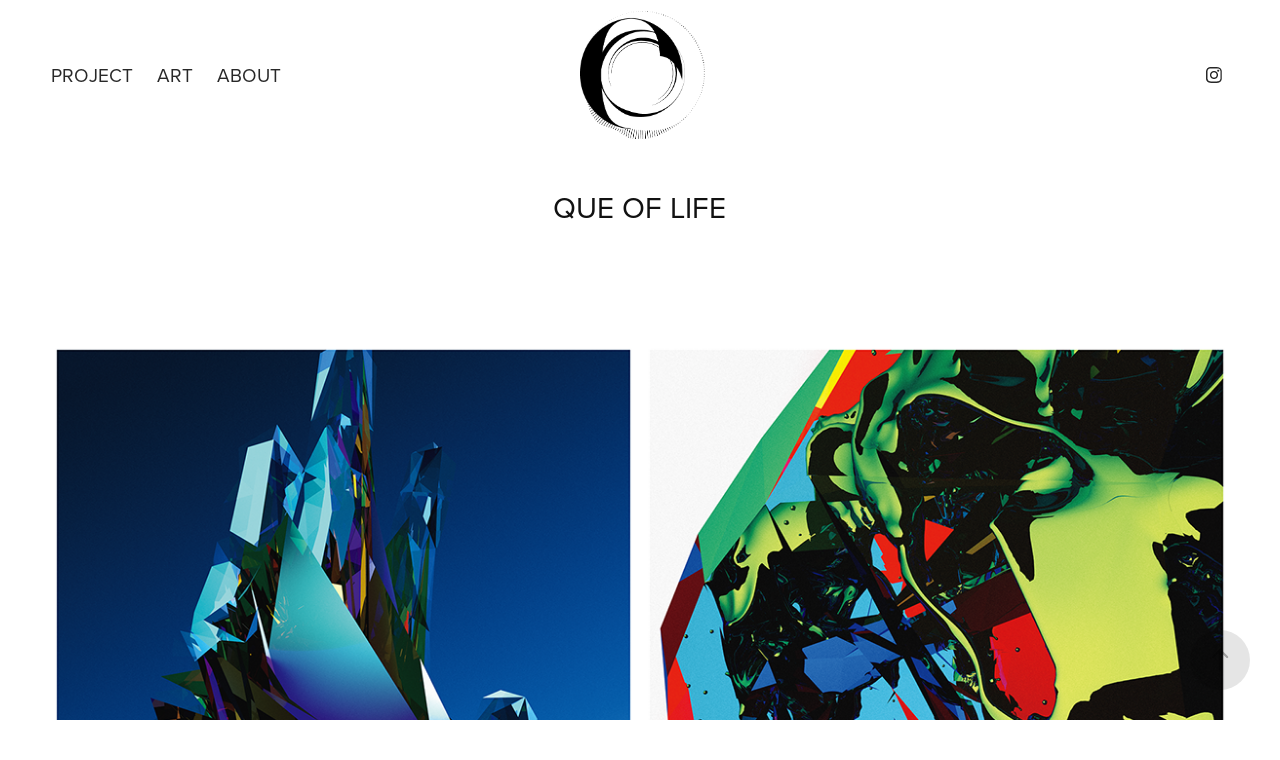

--- FILE ---
content_type: text/html; charset=utf-8
request_url: https://ryokitabatake.com/que-of-life
body_size: 13311
content:
<!DOCTYPE HTML>
<html lang="en-US">
<head>
  <meta charset="UTF-8" />
  <meta name="viewport" content="width=device-width, initial-scale=1" />
      <meta name="twitter:card"  content="summary_large_image" />
      <meta name="twitter:site"  content="@AdobePortfolio" />
      <meta  property="og:title" content="RYO KITABATAKE - QUE OF LIFE" />
      <meta  property="og:image" content="https://cdn.myportfolio.com/de56ed9de6621bc401223cd36c432130/b4e84d7c-db0c-4aa4-80fe-15febfb7163a_rwc_18x407x997x562x997.png?h=935963fc2c06e6cd54fdd9fccf586300" />
        <link rel="icon" href="https://cdn.myportfolio.com/de56ed9de6621bc401223cd36c432130/ae6f5b59-e3a0-4b09-a9fe-edd85c502ef8_carw_1x1x32.png?h=cc917c30ae654e35cc3bf956f92d7f4b" />
      <link rel="stylesheet" href="/dist/css/main.css" type="text/css" />
      <link rel="stylesheet" href="https://cdn.myportfolio.com/de56ed9de6621bc401223cd36c432130/823353b62382e7e5846410f294dd6b961730178077.css?h=eeff34bfed8f3c57de925b07db27aebc" type="text/css" />
    <link rel="canonical" href="https://ryokitabatake.com/que-of-life" />
      <title>RYO KITABATAKE - QUE OF LIFE</title>
    <script type="text/javascript" src="//use.typekit.net/ik/[base64].js?cb=35f77bfb8b50944859ea3d3804e7194e7a3173fb" async onload="
    try {
      window.Typekit.load();
    } catch (e) {
      console.warn('Typekit not loaded.');
    }
    "></script>
</head>
  <body class="transition-enabled">  <div class='page-background-video page-background-video-with-panel'>
  </div>
  <div class="js-responsive-nav">
    <div class="responsive-nav has-social">
      <div class="close-responsive-click-area js-close-responsive-nav">
        <div class="close-responsive-button"></div>
      </div>
          <nav class="nav-container" data-hover-hint="nav" data-hover-hint-placement="bottom-start">
                <div class="gallery-title"><a href="/project" >Project</a></div>
                <div class="gallery-title"><a href="/art" >Art</a></div>
      <div class="page-title">
        <a href="/about" >About</a>
      </div>
          </nav>
        <div class="social pf-nav-social" data-context="theme.nav" data-hover-hint="navSocialIcons" data-hover-hint-placement="bottom-start">
          <ul>
                  <li>
                    <a href="https://www.instagram.com/ryo.kitabatake/" target="_blank">
                      <svg version="1.1" id="Layer_1" xmlns="http://www.w3.org/2000/svg" xmlns:xlink="http://www.w3.org/1999/xlink" viewBox="0 0 30 24" style="enable-background:new 0 0 30 24;" xml:space="preserve" class="icon">
                      <g>
                        <path d="M15,5.4c2.1,0,2.4,0,3.2,0c0.8,0,1.2,0.2,1.5,0.3c0.4,0.1,0.6,0.3,0.9,0.6c0.3,0.3,0.5,0.5,0.6,0.9
                          c0.1,0.3,0.2,0.7,0.3,1.5c0,0.8,0,1.1,0,3.2s0,2.4,0,3.2c0,0.8-0.2,1.2-0.3,1.5c-0.1,0.4-0.3,0.6-0.6,0.9c-0.3,0.3-0.5,0.5-0.9,0.6
                          c-0.3,0.1-0.7,0.2-1.5,0.3c-0.8,0-1.1,0-3.2,0s-2.4,0-3.2,0c-0.8,0-1.2-0.2-1.5-0.3c-0.4-0.1-0.6-0.3-0.9-0.6
                          c-0.3-0.3-0.5-0.5-0.6-0.9c-0.1-0.3-0.2-0.7-0.3-1.5c0-0.8,0-1.1,0-3.2s0-2.4,0-3.2c0-0.8,0.2-1.2,0.3-1.5c0.1-0.4,0.3-0.6,0.6-0.9
                          c0.3-0.3,0.5-0.5,0.9-0.6c0.3-0.1,0.7-0.2,1.5-0.3C12.6,5.4,12.9,5.4,15,5.4 M15,4c-2.2,0-2.4,0-3.3,0c-0.9,0-1.4,0.2-1.9,0.4
                          c-0.5,0.2-1,0.5-1.4,0.9C7.9,5.8,7.6,6.2,7.4,6.8C7.2,7.3,7.1,7.9,7,8.7C7,9.6,7,9.8,7,12s0,2.4,0,3.3c0,0.9,0.2,1.4,0.4,1.9
                          c0.2,0.5,0.5,1,0.9,1.4c0.4,0.4,0.9,0.7,1.4,0.9c0.5,0.2,1.1,0.3,1.9,0.4c0.9,0,1.1,0,3.3,0s2.4,0,3.3,0c0.9,0,1.4-0.2,1.9-0.4
                          c0.5-0.2,1-0.5,1.4-0.9c0.4-0.4,0.7-0.9,0.9-1.4c0.2-0.5,0.3-1.1,0.4-1.9c0-0.9,0-1.1,0-3.3s0-2.4,0-3.3c0-0.9-0.2-1.4-0.4-1.9
                          c-0.2-0.5-0.5-1-0.9-1.4c-0.4-0.4-0.9-0.7-1.4-0.9c-0.5-0.2-1.1-0.3-1.9-0.4C17.4,4,17.2,4,15,4L15,4L15,4z"/>
                        <path d="M15,7.9c-2.3,0-4.1,1.8-4.1,4.1s1.8,4.1,4.1,4.1s4.1-1.8,4.1-4.1S17.3,7.9,15,7.9L15,7.9z M15,14.7c-1.5,0-2.7-1.2-2.7-2.7
                          c0-1.5,1.2-2.7,2.7-2.7s2.7,1.2,2.7,2.7C17.7,13.5,16.5,14.7,15,14.7L15,14.7z"/>
                        <path d="M20.2,7.7c0,0.5-0.4,1-1,1s-1-0.4-1-1s0.4-1,1-1S20.2,7.2,20.2,7.7L20.2,7.7z"/>
                      </g>
                      </svg>
                    </a>
                  </li>
          </ul>
        </div>
    </div>
  </div>
    <header class="site-header js-site-header " data-context="theme.nav" data-hover-hint="nav" data-hover-hint-placement="top-start">
        <nav class="nav-container" data-hover-hint="nav" data-hover-hint-placement="bottom-start">
                <div class="gallery-title"><a href="/project" >Project</a></div>
                <div class="gallery-title"><a href="/art" >Art</a></div>
      <div class="page-title">
        <a href="/about" >About</a>
      </div>
        </nav>
        <div class="logo-wrap" data-context="theme.logo.header" data-hover-hint="logo" data-hover-hint-placement="bottom-start">
          <div class="logo e2e-site-logo-text logo-image  ">
    <a href="/project" class="image-normal image-link">
      <img src="https://cdn.myportfolio.com/de56ed9de6621bc401223cd36c432130/15f25753-55a0-4bc6-b0e0-345fe6a7a81b_rwc_0x0x375x386x4096.png?h=5a6c3e2f8522e28b4faa19608e811484" alt="RYO KITABATAKE">
    </a>
          </div>
        </div>
        <div class="social pf-nav-social" data-context="theme.nav" data-hover-hint="navSocialIcons" data-hover-hint-placement="bottom-start">
          <ul>
                  <li>
                    <a href="https://www.instagram.com/ryo.kitabatake/" target="_blank">
                      <svg version="1.1" id="Layer_1" xmlns="http://www.w3.org/2000/svg" xmlns:xlink="http://www.w3.org/1999/xlink" viewBox="0 0 30 24" style="enable-background:new 0 0 30 24;" xml:space="preserve" class="icon">
                      <g>
                        <path d="M15,5.4c2.1,0,2.4,0,3.2,0c0.8,0,1.2,0.2,1.5,0.3c0.4,0.1,0.6,0.3,0.9,0.6c0.3,0.3,0.5,0.5,0.6,0.9
                          c0.1,0.3,0.2,0.7,0.3,1.5c0,0.8,0,1.1,0,3.2s0,2.4,0,3.2c0,0.8-0.2,1.2-0.3,1.5c-0.1,0.4-0.3,0.6-0.6,0.9c-0.3,0.3-0.5,0.5-0.9,0.6
                          c-0.3,0.1-0.7,0.2-1.5,0.3c-0.8,0-1.1,0-3.2,0s-2.4,0-3.2,0c-0.8,0-1.2-0.2-1.5-0.3c-0.4-0.1-0.6-0.3-0.9-0.6
                          c-0.3-0.3-0.5-0.5-0.6-0.9c-0.1-0.3-0.2-0.7-0.3-1.5c0-0.8,0-1.1,0-3.2s0-2.4,0-3.2c0-0.8,0.2-1.2,0.3-1.5c0.1-0.4,0.3-0.6,0.6-0.9
                          c0.3-0.3,0.5-0.5,0.9-0.6c0.3-0.1,0.7-0.2,1.5-0.3C12.6,5.4,12.9,5.4,15,5.4 M15,4c-2.2,0-2.4,0-3.3,0c-0.9,0-1.4,0.2-1.9,0.4
                          c-0.5,0.2-1,0.5-1.4,0.9C7.9,5.8,7.6,6.2,7.4,6.8C7.2,7.3,7.1,7.9,7,8.7C7,9.6,7,9.8,7,12s0,2.4,0,3.3c0,0.9,0.2,1.4,0.4,1.9
                          c0.2,0.5,0.5,1,0.9,1.4c0.4,0.4,0.9,0.7,1.4,0.9c0.5,0.2,1.1,0.3,1.9,0.4c0.9,0,1.1,0,3.3,0s2.4,0,3.3,0c0.9,0,1.4-0.2,1.9-0.4
                          c0.5-0.2,1-0.5,1.4-0.9c0.4-0.4,0.7-0.9,0.9-1.4c0.2-0.5,0.3-1.1,0.4-1.9c0-0.9,0-1.1,0-3.3s0-2.4,0-3.3c0-0.9-0.2-1.4-0.4-1.9
                          c-0.2-0.5-0.5-1-0.9-1.4c-0.4-0.4-0.9-0.7-1.4-0.9c-0.5-0.2-1.1-0.3-1.9-0.4C17.4,4,17.2,4,15,4L15,4L15,4z"/>
                        <path d="M15,7.9c-2.3,0-4.1,1.8-4.1,4.1s1.8,4.1,4.1,4.1s4.1-1.8,4.1-4.1S17.3,7.9,15,7.9L15,7.9z M15,14.7c-1.5,0-2.7-1.2-2.7-2.7
                          c0-1.5,1.2-2.7,2.7-2.7s2.7,1.2,2.7,2.7C17.7,13.5,16.5,14.7,15,14.7L15,14.7z"/>
                        <path d="M20.2,7.7c0,0.5-0.4,1-1,1s-1-0.4-1-1s0.4-1,1-1S20.2,7.2,20.2,7.7L20.2,7.7z"/>
                      </g>
                      </svg>
                    </a>
                  </li>
          </ul>
        </div>
        <div class="hamburger-click-area js-hamburger">
          <div class="hamburger">
            <i></i>
            <i></i>
            <i></i>
          </div>
        </div>
    </header>
    <div class="header-placeholder"></div>
  <div class="site-wrap cfix js-site-wrap">
    <div class="site-container">
      <div class="site-content e2e-site-content">
        <main>
  <div class="page-container" data-context="page.page.container" data-hover-hint="pageContainer">
    <section class="page standard-modules">
        <header class="page-header content" data-context="pages" data-identity="id:p5c9226b55ef490b8b9bd7e753fa19be14f91f7163d2401685df32" data-hover-hint="pageHeader" data-hover-hint-id="p5c9226b55ef490b8b9bd7e753fa19be14f91f7163d2401685df32">
            <h1 class="title preserve-whitespace e2e-site-logo-text">QUE OF LIFE</h1>
            <p class="description"></p>
        </header>
      <div class="page-content js-page-content" data-context="pages" data-identity="id:p5c9226b55ef490b8b9bd7e753fa19be14f91f7163d2401685df32">
        <div id="project-canvas" class="js-project-modules modules content">
          <div id="project-modules">
              
              
              
              
              
              
              
              <div class="project-module module media_collection project-module-media_collection" data-id="m5c922b95380078db9b818e9598ae8e6cabeffd0e885b2e1d9da69"  style="padding-top: px;
padding-bottom: px;
">
  <div class="grid--main js-grid-main" data-grid-max-images="
  ">
    <div class="grid__item-container js-grid-item-container" data-flex-grow="195.09433962264" style="width:195.09433962264px; flex-grow:195.09433962264;" data-width="1034" data-height="1378">
      <script type="text/html" class="js-lightbox-slide-content">
        <div class="grid__image-wrapper">
          <img src="https://cdn.myportfolio.com/de56ed9de6621bc401223cd36c432130/20239149-4b27-4c7b-8930-a81f646a2bb3_rw_1200.png?h=314f256a261aa293659b18925d8f6501" srcset="https://cdn.myportfolio.com/de56ed9de6621bc401223cd36c432130/20239149-4b27-4c7b-8930-a81f646a2bb3_rw_600.png?h=12258d0aa9454cf9ad754a79c2483d2c 600w,https://cdn.myportfolio.com/de56ed9de6621bc401223cd36c432130/20239149-4b27-4c7b-8930-a81f646a2bb3_rw_1200.png?h=314f256a261aa293659b18925d8f6501 1034w,"  sizes="(max-width: 1034px) 100vw, 1034px">
        <div>
      </script>
      <img
        class="grid__item-image js-grid__item-image grid__item-image-lazy js-lazy"
        src="[data-uri]"
        
        data-src="https://cdn.myportfolio.com/de56ed9de6621bc401223cd36c432130/20239149-4b27-4c7b-8930-a81f646a2bb3_rw_1200.png?h=314f256a261aa293659b18925d8f6501"
        data-srcset="https://cdn.myportfolio.com/de56ed9de6621bc401223cd36c432130/20239149-4b27-4c7b-8930-a81f646a2bb3_rw_600.png?h=12258d0aa9454cf9ad754a79c2483d2c 600w,https://cdn.myportfolio.com/de56ed9de6621bc401223cd36c432130/20239149-4b27-4c7b-8930-a81f646a2bb3_rw_1200.png?h=314f256a261aa293659b18925d8f6501 1034w,"
      >
      <span class="grid__item-filler" style="padding-bottom:133.26885880077%;"></span>
    </div>
    <div class="grid__item-container js-grid-item-container" data-flex-grow="195.09433962264" style="width:195.09433962264px; flex-grow:195.09433962264;" data-width="1034" data-height="1378">
      <script type="text/html" class="js-lightbox-slide-content">
        <div class="grid__image-wrapper">
          <img src="https://cdn.myportfolio.com/de56ed9de6621bc401223cd36c432130/eabaaf14-048d-49f8-a6d5-ea288badf504_rw_1200.png?h=20a5f48ecdf32502c94000c34ff96ef8" srcset="https://cdn.myportfolio.com/de56ed9de6621bc401223cd36c432130/eabaaf14-048d-49f8-a6d5-ea288badf504_rw_600.png?h=f6e30b780c33df945133a10fdbcd7aa3 600w,https://cdn.myportfolio.com/de56ed9de6621bc401223cd36c432130/eabaaf14-048d-49f8-a6d5-ea288badf504_rw_1200.png?h=20a5f48ecdf32502c94000c34ff96ef8 1034w,"  sizes="(max-width: 1034px) 100vw, 1034px">
        <div>
      </script>
      <img
        class="grid__item-image js-grid__item-image grid__item-image-lazy js-lazy"
        src="[data-uri]"
        
        data-src="https://cdn.myportfolio.com/de56ed9de6621bc401223cd36c432130/eabaaf14-048d-49f8-a6d5-ea288badf504_rw_1200.png?h=20a5f48ecdf32502c94000c34ff96ef8"
        data-srcset="https://cdn.myportfolio.com/de56ed9de6621bc401223cd36c432130/eabaaf14-048d-49f8-a6d5-ea288badf504_rw_600.png?h=f6e30b780c33df945133a10fdbcd7aa3 600w,https://cdn.myportfolio.com/de56ed9de6621bc401223cd36c432130/eabaaf14-048d-49f8-a6d5-ea288badf504_rw_1200.png?h=20a5f48ecdf32502c94000c34ff96ef8 1034w,"
      >
      <span class="grid__item-filler" style="padding-bottom:133.26885880077%;"></span>
    </div>
    <div class="js-grid-spacer"></div>
  </div>
</div>

              
              
              
              
              
              
              
              
              
              
              
              <div class="project-module module tree project-module-tree js-js-project-module e2e-site-project-module-tree" >
  <div class="tree-wrapper valign-top">
      <div class="tree-child-wrapper" style="flex: 1">
        <div class="js-project-module project-module module button project-module-button" data-id="m610d4de9c236856e4ba47bd10e44efb5274f4ef2b378708e9f972"  style=" padding-top: px;
padding-bottom: px;
">
    <div class="button-container" style="">
      
      <a href="https://www.wowstore.jp/wow-edition-blue-1" target="_blank" class="button-module preserve-whitespace--nowrap">BLUE #1 - Detail</a>
    </div>
</div>

        
        
        
        
        
        
        
        
      </div>
      <div class="tree-child-wrapper" style="flex: 1">
        <div class="js-project-module project-module module button project-module-button" data-id="m610d4df433a2e80175110456e5edf01a9ba9ac5a0c15ee8730a78"  style=" padding-top: px;
padding-bottom: px;
">
    <div class="button-container" style="">
      
      <a href="https://www.wowstore.jp/wow-edition-red-1" target="_blank" class="button-module preserve-whitespace--nowrap">RED#1 - Detail</a>
    </div>
</div>

        
        
        
        
        
        
        
        
      </div>
  </div>
</div>

              
              
              
              
              
              <div class="project-module module text project-module-text align- js-project-module e2e-site-project-module-text">
  <div class="rich-text js-text-editable module-text"><div style="text-align:left;"><span style="font-size:15px;" class="texteditor-inline-fontsize"></span><div style="text-align:left;"><span class="texteditor-inline-fontsize" style="font-size:15px;">The first part of a study series which expresses the likeness of living things using minimal elements; a work born from the process used for the piece “QUE OF LIFE.” Both works were created using 3D computer graphics generated by hand motion capture.<br>This work is printed directly onto the metal plate. Its unique points are the metal's texture and the subtle roughness of the ink. Because this work has plenty of durability thanks to the UV ink printing, the piece is left uncovered by glass, and only the outside edges are protected by a black L-shaped frame.<br><br>生き物らしさをミニマムな要素で表現するスタディシリーズ第一弾、“QUE OF LIFE”の制作過程で生まれた作品。<br>手のモーションキャプチャーからジェネレートされた3DCGで作成した。<br>鉄板に直接刷られた本作は、その鉄の質感とインクの微妙な凹凸も魅力の一つ。UVインクプリントの耐久性も十分兼ね備えているため、あえてガラス等でカバーせず、L字形のブラックフレームで外周部のみをプロテクトした。</span><span class="texteditor-inline-fontsize" style="font-size:15px;"><br><br>sando (Ryo Kitabatake + Shunsaku Ishinabe)<br>UV Inkjet Print / Steal Panel<br>420×320 (A frame is included in this price.)</span></div><a href="https://www.wowstore.jp/wow-edition-red-1" target="_blank"><span style="font-size:15px;" class="texteditor-inline-fontsize"></span></a></div></div>
</div>

              
              
              
              
              
              
              
              
              
              <div class="project-module module text project-module-text align- js-project-module e2e-site-project-module-text">
  <div class="rich-text js-text-editable module-text"><div><span style="font-size:25px;" class="texteditor-inline-fontsize"><br></span></div><div><span style="font-size:25px;" class="texteditor-inline-fontsize">QUE OF LIFE - Motion Graphics</span><br></div></div>
</div>

              
              
              
              
              
              <div class="project-module module image project-module-image js-js-project-module"  style="padding-top: px;
padding-bottom: px;
">

  

  
     <div class="js-lightbox" data-src="https://cdn.myportfolio.com/de56ed9de6621bc401223cd36c432130/9ff14899-c496-40a1-a08c-631b3082117f.png?h=93e49396a925725e1d2fb88832312eba">
           <img
             class="js-lazy e2e-site-project-module-image"
             src="[data-uri]"
             data-src="https://cdn.myportfolio.com/de56ed9de6621bc401223cd36c432130/9ff14899-c496-40a1-a08c-631b3082117f_rw_3840.png?h=cccbbe33a5e995830e9022892ee7e2f4"
             data-srcset="https://cdn.myportfolio.com/de56ed9de6621bc401223cd36c432130/9ff14899-c496-40a1-a08c-631b3082117f_rw_600.png?h=81c7d4b16145e05acc791fd614abc6ff 600w,https://cdn.myportfolio.com/de56ed9de6621bc401223cd36c432130/9ff14899-c496-40a1-a08c-631b3082117f_rw_1200.png?h=3f308ec8ea45287d73fdb0f4d6ae562c 1200w,https://cdn.myportfolio.com/de56ed9de6621bc401223cd36c432130/9ff14899-c496-40a1-a08c-631b3082117f_rw_1920.png?h=c6d4a00bddbd67e404bcf4e06a561fae 1920w,https://cdn.myportfolio.com/de56ed9de6621bc401223cd36c432130/9ff14899-c496-40a1-a08c-631b3082117f_rw_3840.png?h=cccbbe33a5e995830e9022892ee7e2f4 3840w,"
             data-sizes="(max-width: 3840px) 100vw, 3840px"
             width="3840"
             height="0"
             style="padding-bottom: 56.17%; background: rgba(0, 0, 0, 0.03)"
             
           >
     </div>
  

</div>

              
              
              
              
              
              
              
              
              
              
              
              
              
              <div class="project-module module text project-module-text align- js-project-module e2e-site-project-module-text">
  <div class="rich-text js-text-editable module-text"><div style="text-align:left;">​​​​​​​<span style="font-size:15px;" class="texteditor-inline-fontsize">Study series Vol. 1, exploring what “life” really is. Depicting the characteristics of living creatures using minimum elements, based on hand movements.</span></div><div style="text-align:left;"><span style="font-size:15px;" class="texteditor-inline-fontsize">“生き物らしさ”とは果たして何なのかを探求する、スタディシリーズの第1弾作品。手の動きをベースとしつつ、生物の特徴をミニマムな要素で描き出す。</span></div><div style="text-align:left;"><a href="https://www.motiontexture.com/motion-texture-02" target="_blank"><span style="font-size:15px;" class="texteditor-inline-fontsize">https://www.motiontexture.com/motion-texture-02</span></a></div></div>
</div>

              
              
              
              
              
              
              
              
              
              
              
              <div class="project-module module media_collection project-module-media_collection" data-id="m5c922b953ff37b1aeebfec70f34414cf4d1929df61a53cdf5ce67"  style="padding-top: 1px;
padding-bottom: 0px;
">
  <div class="grid--main js-grid-main" data-grid-max-images="
  ">
    <div class="grid__item-container js-grid-item-container" data-flex-grow="462.22222222222" style="width:462.22222222222px; flex-grow:462.22222222222;" data-width="3840" data-height="2160">
      <script type="text/html" class="js-lightbox-slide-content">
        <div class="grid__image-wrapper">
          <img src="https://cdn.myportfolio.com/de56ed9de6621bc401223cd36c432130/d9ba9ba8-65e3-44e4-bf01-71645c4655a0_rw_3840.png?h=4048531bba0f9139ce740e643971ea90" srcset="https://cdn.myportfolio.com/de56ed9de6621bc401223cd36c432130/d9ba9ba8-65e3-44e4-bf01-71645c4655a0_rw_600.png?h=64396fa59425add7bd7aef6b9c2df2c7 600w,https://cdn.myportfolio.com/de56ed9de6621bc401223cd36c432130/d9ba9ba8-65e3-44e4-bf01-71645c4655a0_rw_1200.png?h=218db5594f88b1b065d62c33097fafe9 1200w,https://cdn.myportfolio.com/de56ed9de6621bc401223cd36c432130/d9ba9ba8-65e3-44e4-bf01-71645c4655a0_rw_1920.png?h=76fec7c635e7ce73491237f702da52b7 1920w,https://cdn.myportfolio.com/de56ed9de6621bc401223cd36c432130/d9ba9ba8-65e3-44e4-bf01-71645c4655a0_rw_3840.png?h=4048531bba0f9139ce740e643971ea90 3840w,"  sizes="(max-width: 3840px) 100vw, 3840px">
        <div>
      </script>
      <img
        class="grid__item-image js-grid__item-image grid__item-image-lazy js-lazy"
        src="[data-uri]"
        
        data-src="https://cdn.myportfolio.com/de56ed9de6621bc401223cd36c432130/d9ba9ba8-65e3-44e4-bf01-71645c4655a0_rw_3840.png?h=4048531bba0f9139ce740e643971ea90"
        data-srcset="https://cdn.myportfolio.com/de56ed9de6621bc401223cd36c432130/d9ba9ba8-65e3-44e4-bf01-71645c4655a0_rw_600.png?h=64396fa59425add7bd7aef6b9c2df2c7 600w,https://cdn.myportfolio.com/de56ed9de6621bc401223cd36c432130/d9ba9ba8-65e3-44e4-bf01-71645c4655a0_rw_1200.png?h=218db5594f88b1b065d62c33097fafe9 1200w,https://cdn.myportfolio.com/de56ed9de6621bc401223cd36c432130/d9ba9ba8-65e3-44e4-bf01-71645c4655a0_rw_1920.png?h=76fec7c635e7ce73491237f702da52b7 1920w,https://cdn.myportfolio.com/de56ed9de6621bc401223cd36c432130/d9ba9ba8-65e3-44e4-bf01-71645c4655a0_rw_3840.png?h=4048531bba0f9139ce740e643971ea90 3840w,"
      >
      <span class="grid__item-filler" style="padding-bottom:56.25%;"></span>
    </div>
    <div class="grid__item-container js-grid-item-container" data-flex-grow="462.22222222222" style="width:462.22222222222px; flex-grow:462.22222222222;" data-width="3840" data-height="2160">
      <script type="text/html" class="js-lightbox-slide-content">
        <div class="grid__image-wrapper">
          <img src="https://cdn.myportfolio.com/de56ed9de6621bc401223cd36c432130/ec0e4b8b-4578-488d-a071-77b50a92c80b_rw_3840.png?h=78e66730111587d6282b99506d5a8ec9" srcset="https://cdn.myportfolio.com/de56ed9de6621bc401223cd36c432130/ec0e4b8b-4578-488d-a071-77b50a92c80b_rw_600.png?h=cf8fdfade242c4060487446e1fe540c2 600w,https://cdn.myportfolio.com/de56ed9de6621bc401223cd36c432130/ec0e4b8b-4578-488d-a071-77b50a92c80b_rw_1200.png?h=04930e6bcd0752aca55d9f74014bd216 1200w,https://cdn.myportfolio.com/de56ed9de6621bc401223cd36c432130/ec0e4b8b-4578-488d-a071-77b50a92c80b_rw_1920.png?h=2286c26db7e942c742baea213ed301af 1920w,https://cdn.myportfolio.com/de56ed9de6621bc401223cd36c432130/ec0e4b8b-4578-488d-a071-77b50a92c80b_rw_3840.png?h=78e66730111587d6282b99506d5a8ec9 3840w,"  sizes="(max-width: 3840px) 100vw, 3840px">
        <div>
      </script>
      <img
        class="grid__item-image js-grid__item-image grid__item-image-lazy js-lazy"
        src="[data-uri]"
        
        data-src="https://cdn.myportfolio.com/de56ed9de6621bc401223cd36c432130/ec0e4b8b-4578-488d-a071-77b50a92c80b_rw_3840.png?h=78e66730111587d6282b99506d5a8ec9"
        data-srcset="https://cdn.myportfolio.com/de56ed9de6621bc401223cd36c432130/ec0e4b8b-4578-488d-a071-77b50a92c80b_rw_600.png?h=cf8fdfade242c4060487446e1fe540c2 600w,https://cdn.myportfolio.com/de56ed9de6621bc401223cd36c432130/ec0e4b8b-4578-488d-a071-77b50a92c80b_rw_1200.png?h=04930e6bcd0752aca55d9f74014bd216 1200w,https://cdn.myportfolio.com/de56ed9de6621bc401223cd36c432130/ec0e4b8b-4578-488d-a071-77b50a92c80b_rw_1920.png?h=2286c26db7e942c742baea213ed301af 1920w,https://cdn.myportfolio.com/de56ed9de6621bc401223cd36c432130/ec0e4b8b-4578-488d-a071-77b50a92c80b_rw_3840.png?h=78e66730111587d6282b99506d5a8ec9 3840w,"
      >
      <span class="grid__item-filler" style="padding-bottom:56.25%;"></span>
    </div>
    <div class="grid__item-container js-grid-item-container" data-flex-grow="462.22222222222" style="width:462.22222222222px; flex-grow:462.22222222222;" data-width="3840" data-height="2160">
      <script type="text/html" class="js-lightbox-slide-content">
        <div class="grid__image-wrapper">
          <img src="https://cdn.myportfolio.com/de56ed9de6621bc401223cd36c432130/4bf82954-92fe-4de7-93a5-4d135e21b138_rw_3840.png?h=22e94ee154ee97616445ae1f1c61907d" srcset="https://cdn.myportfolio.com/de56ed9de6621bc401223cd36c432130/4bf82954-92fe-4de7-93a5-4d135e21b138_rw_600.png?h=42efffd0ed69dbdae6a08230c1b416fb 600w,https://cdn.myportfolio.com/de56ed9de6621bc401223cd36c432130/4bf82954-92fe-4de7-93a5-4d135e21b138_rw_1200.png?h=3d3e78003c5cc99665ba77c7431a89b1 1200w,https://cdn.myportfolio.com/de56ed9de6621bc401223cd36c432130/4bf82954-92fe-4de7-93a5-4d135e21b138_rw_1920.png?h=9a409d96ef34b3ff56b541bf08c845cf 1920w,https://cdn.myportfolio.com/de56ed9de6621bc401223cd36c432130/4bf82954-92fe-4de7-93a5-4d135e21b138_rw_3840.png?h=22e94ee154ee97616445ae1f1c61907d 3840w,"  sizes="(max-width: 3840px) 100vw, 3840px">
        <div>
      </script>
      <img
        class="grid__item-image js-grid__item-image grid__item-image-lazy js-lazy"
        src="[data-uri]"
        
        data-src="https://cdn.myportfolio.com/de56ed9de6621bc401223cd36c432130/4bf82954-92fe-4de7-93a5-4d135e21b138_rw_3840.png?h=22e94ee154ee97616445ae1f1c61907d"
        data-srcset="https://cdn.myportfolio.com/de56ed9de6621bc401223cd36c432130/4bf82954-92fe-4de7-93a5-4d135e21b138_rw_600.png?h=42efffd0ed69dbdae6a08230c1b416fb 600w,https://cdn.myportfolio.com/de56ed9de6621bc401223cd36c432130/4bf82954-92fe-4de7-93a5-4d135e21b138_rw_1200.png?h=3d3e78003c5cc99665ba77c7431a89b1 1200w,https://cdn.myportfolio.com/de56ed9de6621bc401223cd36c432130/4bf82954-92fe-4de7-93a5-4d135e21b138_rw_1920.png?h=9a409d96ef34b3ff56b541bf08c845cf 1920w,https://cdn.myportfolio.com/de56ed9de6621bc401223cd36c432130/4bf82954-92fe-4de7-93a5-4d135e21b138_rw_3840.png?h=22e94ee154ee97616445ae1f1c61907d 3840w,"
      >
      <span class="grid__item-filler" style="padding-bottom:56.25%;"></span>
    </div>
    <div class="js-grid-spacer"></div>
  </div>
</div>

              
              
              
              
              
              
              
              
              
              <div class="project-module module media_collection project-module-media_collection" data-id="m5c922b9549028056ef5344a701d11c2018ac766b221eaf39b03af"  style="padding-top: 1px;
padding-bottom: 0px;
">
  <div class="grid--main js-grid-main" data-grid-max-images="
  ">
    <div class="grid__item-container js-grid-item-container" data-flex-grow="462.22222222222" style="width:462.22222222222px; flex-grow:462.22222222222;" data-width="3840" data-height="2160">
      <script type="text/html" class="js-lightbox-slide-content">
        <div class="grid__image-wrapper">
          <img src="https://cdn.myportfolio.com/de56ed9de6621bc401223cd36c432130/7c382e5f-f793-4758-84b2-4701e206aa68_rw_3840.png?h=6f5c36b4696952570d9640ed8507ea78" srcset="https://cdn.myportfolio.com/de56ed9de6621bc401223cd36c432130/7c382e5f-f793-4758-84b2-4701e206aa68_rw_600.png?h=803ba9f0cded8b2a4f7826be4bce54ee 600w,https://cdn.myportfolio.com/de56ed9de6621bc401223cd36c432130/7c382e5f-f793-4758-84b2-4701e206aa68_rw_1200.png?h=bca4a06b9ca85c429c2abab5b59b1919 1200w,https://cdn.myportfolio.com/de56ed9de6621bc401223cd36c432130/7c382e5f-f793-4758-84b2-4701e206aa68_rw_1920.png?h=755c6707112486f56fa699e56b7a7d77 1920w,https://cdn.myportfolio.com/de56ed9de6621bc401223cd36c432130/7c382e5f-f793-4758-84b2-4701e206aa68_rw_3840.png?h=6f5c36b4696952570d9640ed8507ea78 3840w,"  sizes="(max-width: 3840px) 100vw, 3840px">
        <div>
      </script>
      <img
        class="grid__item-image js-grid__item-image grid__item-image-lazy js-lazy"
        src="[data-uri]"
        
        data-src="https://cdn.myportfolio.com/de56ed9de6621bc401223cd36c432130/7c382e5f-f793-4758-84b2-4701e206aa68_rw_3840.png?h=6f5c36b4696952570d9640ed8507ea78"
        data-srcset="https://cdn.myportfolio.com/de56ed9de6621bc401223cd36c432130/7c382e5f-f793-4758-84b2-4701e206aa68_rw_600.png?h=803ba9f0cded8b2a4f7826be4bce54ee 600w,https://cdn.myportfolio.com/de56ed9de6621bc401223cd36c432130/7c382e5f-f793-4758-84b2-4701e206aa68_rw_1200.png?h=bca4a06b9ca85c429c2abab5b59b1919 1200w,https://cdn.myportfolio.com/de56ed9de6621bc401223cd36c432130/7c382e5f-f793-4758-84b2-4701e206aa68_rw_1920.png?h=755c6707112486f56fa699e56b7a7d77 1920w,https://cdn.myportfolio.com/de56ed9de6621bc401223cd36c432130/7c382e5f-f793-4758-84b2-4701e206aa68_rw_3840.png?h=6f5c36b4696952570d9640ed8507ea78 3840w,"
      >
      <span class="grid__item-filler" style="padding-bottom:56.25%;"></span>
    </div>
    <div class="grid__item-container js-grid-item-container" data-flex-grow="462.22222222222" style="width:462.22222222222px; flex-grow:462.22222222222;" data-width="3840" data-height="2160">
      <script type="text/html" class="js-lightbox-slide-content">
        <div class="grid__image-wrapper">
          <img src="https://cdn.myportfolio.com/de56ed9de6621bc401223cd36c432130/9d341f26-ea29-4b34-8c7a-89bebb7d7266_rw_3840.png?h=f3566fdd8c9480ec8588f898c0ab09ac" srcset="https://cdn.myportfolio.com/de56ed9de6621bc401223cd36c432130/9d341f26-ea29-4b34-8c7a-89bebb7d7266_rw_600.png?h=3c7e45cc9b4d6e8af7499ef2fb8e67d4 600w,https://cdn.myportfolio.com/de56ed9de6621bc401223cd36c432130/9d341f26-ea29-4b34-8c7a-89bebb7d7266_rw_1200.png?h=eeb6b9b5a9409ba7d240cb1d149ca925 1200w,https://cdn.myportfolio.com/de56ed9de6621bc401223cd36c432130/9d341f26-ea29-4b34-8c7a-89bebb7d7266_rw_1920.png?h=804dcf733cbe2510206f0c8c61c16c69 1920w,https://cdn.myportfolio.com/de56ed9de6621bc401223cd36c432130/9d341f26-ea29-4b34-8c7a-89bebb7d7266_rw_3840.png?h=f3566fdd8c9480ec8588f898c0ab09ac 3840w,"  sizes="(max-width: 3840px) 100vw, 3840px">
        <div>
      </script>
      <img
        class="grid__item-image js-grid__item-image grid__item-image-lazy js-lazy"
        src="[data-uri]"
        
        data-src="https://cdn.myportfolio.com/de56ed9de6621bc401223cd36c432130/9d341f26-ea29-4b34-8c7a-89bebb7d7266_rw_3840.png?h=f3566fdd8c9480ec8588f898c0ab09ac"
        data-srcset="https://cdn.myportfolio.com/de56ed9de6621bc401223cd36c432130/9d341f26-ea29-4b34-8c7a-89bebb7d7266_rw_600.png?h=3c7e45cc9b4d6e8af7499ef2fb8e67d4 600w,https://cdn.myportfolio.com/de56ed9de6621bc401223cd36c432130/9d341f26-ea29-4b34-8c7a-89bebb7d7266_rw_1200.png?h=eeb6b9b5a9409ba7d240cb1d149ca925 1200w,https://cdn.myportfolio.com/de56ed9de6621bc401223cd36c432130/9d341f26-ea29-4b34-8c7a-89bebb7d7266_rw_1920.png?h=804dcf733cbe2510206f0c8c61c16c69 1920w,https://cdn.myportfolio.com/de56ed9de6621bc401223cd36c432130/9d341f26-ea29-4b34-8c7a-89bebb7d7266_rw_3840.png?h=f3566fdd8c9480ec8588f898c0ab09ac 3840w,"
      >
      <span class="grid__item-filler" style="padding-bottom:56.25%;"></span>
    </div>
    <div class="grid__item-container js-grid-item-container" data-flex-grow="462.22222222222" style="width:462.22222222222px; flex-grow:462.22222222222;" data-width="3840" data-height="2160">
      <script type="text/html" class="js-lightbox-slide-content">
        <div class="grid__image-wrapper">
          <img src="https://cdn.myportfolio.com/de56ed9de6621bc401223cd36c432130/b5cf171d-c693-43e8-bb68-6f3f9a8fbf72_rw_3840.png?h=48ac327cd4b95f6794edac49d82d421d" srcset="https://cdn.myportfolio.com/de56ed9de6621bc401223cd36c432130/b5cf171d-c693-43e8-bb68-6f3f9a8fbf72_rw_600.png?h=5a24b4c72ebe14e35ca1a9ee5a805627 600w,https://cdn.myportfolio.com/de56ed9de6621bc401223cd36c432130/b5cf171d-c693-43e8-bb68-6f3f9a8fbf72_rw_1200.png?h=197f8bf1284d9f555eabf016b176d2f5 1200w,https://cdn.myportfolio.com/de56ed9de6621bc401223cd36c432130/b5cf171d-c693-43e8-bb68-6f3f9a8fbf72_rw_1920.png?h=42cdfdc0806e815345ba9de2bb8863d6 1920w,https://cdn.myportfolio.com/de56ed9de6621bc401223cd36c432130/b5cf171d-c693-43e8-bb68-6f3f9a8fbf72_rw_3840.png?h=48ac327cd4b95f6794edac49d82d421d 3840w,"  sizes="(max-width: 3840px) 100vw, 3840px">
        <div>
      </script>
      <img
        class="grid__item-image js-grid__item-image grid__item-image-lazy js-lazy"
        src="[data-uri]"
        
        data-src="https://cdn.myportfolio.com/de56ed9de6621bc401223cd36c432130/b5cf171d-c693-43e8-bb68-6f3f9a8fbf72_rw_3840.png?h=48ac327cd4b95f6794edac49d82d421d"
        data-srcset="https://cdn.myportfolio.com/de56ed9de6621bc401223cd36c432130/b5cf171d-c693-43e8-bb68-6f3f9a8fbf72_rw_600.png?h=5a24b4c72ebe14e35ca1a9ee5a805627 600w,https://cdn.myportfolio.com/de56ed9de6621bc401223cd36c432130/b5cf171d-c693-43e8-bb68-6f3f9a8fbf72_rw_1200.png?h=197f8bf1284d9f555eabf016b176d2f5 1200w,https://cdn.myportfolio.com/de56ed9de6621bc401223cd36c432130/b5cf171d-c693-43e8-bb68-6f3f9a8fbf72_rw_1920.png?h=42cdfdc0806e815345ba9de2bb8863d6 1920w,https://cdn.myportfolio.com/de56ed9de6621bc401223cd36c432130/b5cf171d-c693-43e8-bb68-6f3f9a8fbf72_rw_3840.png?h=48ac327cd4b95f6794edac49d82d421d 3840w,"
      >
      <span class="grid__item-filler" style="padding-bottom:56.25%;"></span>
    </div>
    <div class="js-grid-spacer"></div>
  </div>
</div>

              
              
              
              
              
              
              
              
              
              <div class="project-module module media_collection project-module-media_collection" data-id="m5c922b955356fc292ec3231f3b870209feb6faff0584d852a1066"  style="padding-top: 1px;
padding-bottom: 0px;
">
  <div class="grid--main js-grid-main" data-grid-max-images="
  ">
    <div class="grid__item-container js-grid-item-container" data-flex-grow="462.22222222222" style="width:462.22222222222px; flex-grow:462.22222222222;" data-width="3840" data-height="2160">
      <script type="text/html" class="js-lightbox-slide-content">
        <div class="grid__image-wrapper">
          <img src="https://cdn.myportfolio.com/de56ed9de6621bc401223cd36c432130/f5fcdc04-5b50-4c92-b77a-a048bf19529b_rw_3840.png?h=fab31d7453cdf14fc20639824881f385" srcset="https://cdn.myportfolio.com/de56ed9de6621bc401223cd36c432130/f5fcdc04-5b50-4c92-b77a-a048bf19529b_rw_600.png?h=8e31e800c8fe86dc2a3c24eb9a51740b 600w,https://cdn.myportfolio.com/de56ed9de6621bc401223cd36c432130/f5fcdc04-5b50-4c92-b77a-a048bf19529b_rw_1200.png?h=6a5c91dca0c39fc9a07834ac2edab8fc 1200w,https://cdn.myportfolio.com/de56ed9de6621bc401223cd36c432130/f5fcdc04-5b50-4c92-b77a-a048bf19529b_rw_1920.png?h=a2404cb1105dbbb4b09c943580b81147 1920w,https://cdn.myportfolio.com/de56ed9de6621bc401223cd36c432130/f5fcdc04-5b50-4c92-b77a-a048bf19529b_rw_3840.png?h=fab31d7453cdf14fc20639824881f385 3840w,"  sizes="(max-width: 3840px) 100vw, 3840px">
        <div>
      </script>
      <img
        class="grid__item-image js-grid__item-image grid__item-image-lazy js-lazy"
        src="[data-uri]"
        
        data-src="https://cdn.myportfolio.com/de56ed9de6621bc401223cd36c432130/f5fcdc04-5b50-4c92-b77a-a048bf19529b_rw_3840.png?h=fab31d7453cdf14fc20639824881f385"
        data-srcset="https://cdn.myportfolio.com/de56ed9de6621bc401223cd36c432130/f5fcdc04-5b50-4c92-b77a-a048bf19529b_rw_600.png?h=8e31e800c8fe86dc2a3c24eb9a51740b 600w,https://cdn.myportfolio.com/de56ed9de6621bc401223cd36c432130/f5fcdc04-5b50-4c92-b77a-a048bf19529b_rw_1200.png?h=6a5c91dca0c39fc9a07834ac2edab8fc 1200w,https://cdn.myportfolio.com/de56ed9de6621bc401223cd36c432130/f5fcdc04-5b50-4c92-b77a-a048bf19529b_rw_1920.png?h=a2404cb1105dbbb4b09c943580b81147 1920w,https://cdn.myportfolio.com/de56ed9de6621bc401223cd36c432130/f5fcdc04-5b50-4c92-b77a-a048bf19529b_rw_3840.png?h=fab31d7453cdf14fc20639824881f385 3840w,"
      >
      <span class="grid__item-filler" style="padding-bottom:56.25%;"></span>
    </div>
    <div class="grid__item-container js-grid-item-container" data-flex-grow="462.22222222222" style="width:462.22222222222px; flex-grow:462.22222222222;" data-width="3840" data-height="2160">
      <script type="text/html" class="js-lightbox-slide-content">
        <div class="grid__image-wrapper">
          <img src="https://cdn.myportfolio.com/de56ed9de6621bc401223cd36c432130/9477b170-36ff-4e56-b83a-b3e968fe23a5_rw_3840.png?h=8a0682663dcc241104335ed6a60162c6" srcset="https://cdn.myportfolio.com/de56ed9de6621bc401223cd36c432130/9477b170-36ff-4e56-b83a-b3e968fe23a5_rw_600.png?h=f5028061455b8fc732180ef7f523f1d8 600w,https://cdn.myportfolio.com/de56ed9de6621bc401223cd36c432130/9477b170-36ff-4e56-b83a-b3e968fe23a5_rw_1200.png?h=2bddc7ce716febe98d7d808382d5f4e2 1200w,https://cdn.myportfolio.com/de56ed9de6621bc401223cd36c432130/9477b170-36ff-4e56-b83a-b3e968fe23a5_rw_1920.png?h=8e355ef88df6830e51fb9cf90e5250e0 1920w,https://cdn.myportfolio.com/de56ed9de6621bc401223cd36c432130/9477b170-36ff-4e56-b83a-b3e968fe23a5_rw_3840.png?h=8a0682663dcc241104335ed6a60162c6 3840w,"  sizes="(max-width: 3840px) 100vw, 3840px">
        <div>
      </script>
      <img
        class="grid__item-image js-grid__item-image grid__item-image-lazy js-lazy"
        src="[data-uri]"
        
        data-src="https://cdn.myportfolio.com/de56ed9de6621bc401223cd36c432130/9477b170-36ff-4e56-b83a-b3e968fe23a5_rw_3840.png?h=8a0682663dcc241104335ed6a60162c6"
        data-srcset="https://cdn.myportfolio.com/de56ed9de6621bc401223cd36c432130/9477b170-36ff-4e56-b83a-b3e968fe23a5_rw_600.png?h=f5028061455b8fc732180ef7f523f1d8 600w,https://cdn.myportfolio.com/de56ed9de6621bc401223cd36c432130/9477b170-36ff-4e56-b83a-b3e968fe23a5_rw_1200.png?h=2bddc7ce716febe98d7d808382d5f4e2 1200w,https://cdn.myportfolio.com/de56ed9de6621bc401223cd36c432130/9477b170-36ff-4e56-b83a-b3e968fe23a5_rw_1920.png?h=8e355ef88df6830e51fb9cf90e5250e0 1920w,https://cdn.myportfolio.com/de56ed9de6621bc401223cd36c432130/9477b170-36ff-4e56-b83a-b3e968fe23a5_rw_3840.png?h=8a0682663dcc241104335ed6a60162c6 3840w,"
      >
      <span class="grid__item-filler" style="padding-bottom:56.25%;"></span>
    </div>
    <div class="grid__item-container js-grid-item-container" data-flex-grow="462.22222222222" style="width:462.22222222222px; flex-grow:462.22222222222;" data-width="3840" data-height="2160">
      <script type="text/html" class="js-lightbox-slide-content">
        <div class="grid__image-wrapper">
          <img src="https://cdn.myportfolio.com/de56ed9de6621bc401223cd36c432130/ad979d47-114d-4ede-9fcf-74a03f0386df_rw_3840.png?h=478d262471d43c9a642146e33e0e7baf" srcset="https://cdn.myportfolio.com/de56ed9de6621bc401223cd36c432130/ad979d47-114d-4ede-9fcf-74a03f0386df_rw_600.png?h=5f54a65a52ebdec51568198d3c0cbcd0 600w,https://cdn.myportfolio.com/de56ed9de6621bc401223cd36c432130/ad979d47-114d-4ede-9fcf-74a03f0386df_rw_1200.png?h=77804b0a0062ad09e9727d3599791d4d 1200w,https://cdn.myportfolio.com/de56ed9de6621bc401223cd36c432130/ad979d47-114d-4ede-9fcf-74a03f0386df_rw_1920.png?h=5e8acc6314616b3bc897da82c7719271 1920w,https://cdn.myportfolio.com/de56ed9de6621bc401223cd36c432130/ad979d47-114d-4ede-9fcf-74a03f0386df_rw_3840.png?h=478d262471d43c9a642146e33e0e7baf 3840w,"  sizes="(max-width: 3840px) 100vw, 3840px">
        <div>
      </script>
      <img
        class="grid__item-image js-grid__item-image grid__item-image-lazy js-lazy"
        src="[data-uri]"
        
        data-src="https://cdn.myportfolio.com/de56ed9de6621bc401223cd36c432130/ad979d47-114d-4ede-9fcf-74a03f0386df_rw_3840.png?h=478d262471d43c9a642146e33e0e7baf"
        data-srcset="https://cdn.myportfolio.com/de56ed9de6621bc401223cd36c432130/ad979d47-114d-4ede-9fcf-74a03f0386df_rw_600.png?h=5f54a65a52ebdec51568198d3c0cbcd0 600w,https://cdn.myportfolio.com/de56ed9de6621bc401223cd36c432130/ad979d47-114d-4ede-9fcf-74a03f0386df_rw_1200.png?h=77804b0a0062ad09e9727d3599791d4d 1200w,https://cdn.myportfolio.com/de56ed9de6621bc401223cd36c432130/ad979d47-114d-4ede-9fcf-74a03f0386df_rw_1920.png?h=5e8acc6314616b3bc897da82c7719271 1920w,https://cdn.myportfolio.com/de56ed9de6621bc401223cd36c432130/ad979d47-114d-4ede-9fcf-74a03f0386df_rw_3840.png?h=478d262471d43c9a642146e33e0e7baf 3840w,"
      >
      <span class="grid__item-filler" style="padding-bottom:56.25%;"></span>
    </div>
    <div class="js-grid-spacer"></div>
  </div>
</div>

              
              
              
              
              
              
              
              
              
              <div class="project-module module media_collection project-module-media_collection" data-id="m5c922b955cc973b08f73cf48b4e5a2993a086353d01601496a567"  style="padding-top: 1px;
padding-bottom: 0px;
">
  <div class="grid--main js-grid-main" data-grid-max-images="
  ">
    <div class="grid__item-container js-grid-item-container" data-flex-grow="462.22222222222" style="width:462.22222222222px; flex-grow:462.22222222222;" data-width="3840" data-height="2160">
      <script type="text/html" class="js-lightbox-slide-content">
        <div class="grid__image-wrapper">
          <img src="https://cdn.myportfolio.com/de56ed9de6621bc401223cd36c432130/25ebdba0-18b9-4228-b72f-0c4c8ff38e37_rw_3840.png?h=b1ddd367f05d711b93e004e05d8206e3" srcset="https://cdn.myportfolio.com/de56ed9de6621bc401223cd36c432130/25ebdba0-18b9-4228-b72f-0c4c8ff38e37_rw_600.png?h=18b42324e953c62d9b41a7accd52be3f 600w,https://cdn.myportfolio.com/de56ed9de6621bc401223cd36c432130/25ebdba0-18b9-4228-b72f-0c4c8ff38e37_rw_1200.png?h=2fb302b0c1af8fd353adf36aa2754f4f 1200w,https://cdn.myportfolio.com/de56ed9de6621bc401223cd36c432130/25ebdba0-18b9-4228-b72f-0c4c8ff38e37_rw_1920.png?h=7fdcc826de17f851f8c0075a579afae5 1920w,https://cdn.myportfolio.com/de56ed9de6621bc401223cd36c432130/25ebdba0-18b9-4228-b72f-0c4c8ff38e37_rw_3840.png?h=b1ddd367f05d711b93e004e05d8206e3 3840w,"  sizes="(max-width: 3840px) 100vw, 3840px">
        <div>
      </script>
      <img
        class="grid__item-image js-grid__item-image grid__item-image-lazy js-lazy"
        src="[data-uri]"
        
        data-src="https://cdn.myportfolio.com/de56ed9de6621bc401223cd36c432130/25ebdba0-18b9-4228-b72f-0c4c8ff38e37_rw_3840.png?h=b1ddd367f05d711b93e004e05d8206e3"
        data-srcset="https://cdn.myportfolio.com/de56ed9de6621bc401223cd36c432130/25ebdba0-18b9-4228-b72f-0c4c8ff38e37_rw_600.png?h=18b42324e953c62d9b41a7accd52be3f 600w,https://cdn.myportfolio.com/de56ed9de6621bc401223cd36c432130/25ebdba0-18b9-4228-b72f-0c4c8ff38e37_rw_1200.png?h=2fb302b0c1af8fd353adf36aa2754f4f 1200w,https://cdn.myportfolio.com/de56ed9de6621bc401223cd36c432130/25ebdba0-18b9-4228-b72f-0c4c8ff38e37_rw_1920.png?h=7fdcc826de17f851f8c0075a579afae5 1920w,https://cdn.myportfolio.com/de56ed9de6621bc401223cd36c432130/25ebdba0-18b9-4228-b72f-0c4c8ff38e37_rw_3840.png?h=b1ddd367f05d711b93e004e05d8206e3 3840w,"
      >
      <span class="grid__item-filler" style="padding-bottom:56.25%;"></span>
    </div>
    <div class="grid__item-container js-grid-item-container" data-flex-grow="462.22222222222" style="width:462.22222222222px; flex-grow:462.22222222222;" data-width="3840" data-height="2160">
      <script type="text/html" class="js-lightbox-slide-content">
        <div class="grid__image-wrapper">
          <img src="https://cdn.myportfolio.com/de56ed9de6621bc401223cd36c432130/7a7ef24c-5c73-402b-9ca1-d763abfad344_rw_3840.png?h=5dff328b869ebf87f48c290a09570bf2" srcset="https://cdn.myportfolio.com/de56ed9de6621bc401223cd36c432130/7a7ef24c-5c73-402b-9ca1-d763abfad344_rw_600.png?h=526ac9af0e84b9fa6537c9fa3c441ac7 600w,https://cdn.myportfolio.com/de56ed9de6621bc401223cd36c432130/7a7ef24c-5c73-402b-9ca1-d763abfad344_rw_1200.png?h=d0f42be866c4d6567b0a91b817a6bb6c 1200w,https://cdn.myportfolio.com/de56ed9de6621bc401223cd36c432130/7a7ef24c-5c73-402b-9ca1-d763abfad344_rw_1920.png?h=59682bc65dd221a61659cbdbc9d0ac15 1920w,https://cdn.myportfolio.com/de56ed9de6621bc401223cd36c432130/7a7ef24c-5c73-402b-9ca1-d763abfad344_rw_3840.png?h=5dff328b869ebf87f48c290a09570bf2 3840w,"  sizes="(max-width: 3840px) 100vw, 3840px">
        <div>
      </script>
      <img
        class="grid__item-image js-grid__item-image grid__item-image-lazy js-lazy"
        src="[data-uri]"
        
        data-src="https://cdn.myportfolio.com/de56ed9de6621bc401223cd36c432130/7a7ef24c-5c73-402b-9ca1-d763abfad344_rw_3840.png?h=5dff328b869ebf87f48c290a09570bf2"
        data-srcset="https://cdn.myportfolio.com/de56ed9de6621bc401223cd36c432130/7a7ef24c-5c73-402b-9ca1-d763abfad344_rw_600.png?h=526ac9af0e84b9fa6537c9fa3c441ac7 600w,https://cdn.myportfolio.com/de56ed9de6621bc401223cd36c432130/7a7ef24c-5c73-402b-9ca1-d763abfad344_rw_1200.png?h=d0f42be866c4d6567b0a91b817a6bb6c 1200w,https://cdn.myportfolio.com/de56ed9de6621bc401223cd36c432130/7a7ef24c-5c73-402b-9ca1-d763abfad344_rw_1920.png?h=59682bc65dd221a61659cbdbc9d0ac15 1920w,https://cdn.myportfolio.com/de56ed9de6621bc401223cd36c432130/7a7ef24c-5c73-402b-9ca1-d763abfad344_rw_3840.png?h=5dff328b869ebf87f48c290a09570bf2 3840w,"
      >
      <span class="grid__item-filler" style="padding-bottom:56.25%;"></span>
    </div>
    <div class="grid__item-container js-grid-item-container" data-flex-grow="462.22222222222" style="width:462.22222222222px; flex-grow:462.22222222222;" data-width="3840" data-height="2160">
      <script type="text/html" class="js-lightbox-slide-content">
        <div class="grid__image-wrapper">
          <img src="https://cdn.myportfolio.com/de56ed9de6621bc401223cd36c432130/95104b46-30ef-4d6c-8762-876fc73f9a9d_rw_3840.png?h=ff5cb492c65f53724e3da163cc7db15c" srcset="https://cdn.myportfolio.com/de56ed9de6621bc401223cd36c432130/95104b46-30ef-4d6c-8762-876fc73f9a9d_rw_600.png?h=3173adb7e464bff98209d3e61373fbcb 600w,https://cdn.myportfolio.com/de56ed9de6621bc401223cd36c432130/95104b46-30ef-4d6c-8762-876fc73f9a9d_rw_1200.png?h=62ee4650ba96cba623cec92e7506c680 1200w,https://cdn.myportfolio.com/de56ed9de6621bc401223cd36c432130/95104b46-30ef-4d6c-8762-876fc73f9a9d_rw_1920.png?h=6471853221ffe450776075ece4513ed7 1920w,https://cdn.myportfolio.com/de56ed9de6621bc401223cd36c432130/95104b46-30ef-4d6c-8762-876fc73f9a9d_rw_3840.png?h=ff5cb492c65f53724e3da163cc7db15c 3840w,"  sizes="(max-width: 3840px) 100vw, 3840px">
        <div>
      </script>
      <img
        class="grid__item-image js-grid__item-image grid__item-image-lazy js-lazy"
        src="[data-uri]"
        
        data-src="https://cdn.myportfolio.com/de56ed9de6621bc401223cd36c432130/95104b46-30ef-4d6c-8762-876fc73f9a9d_rw_3840.png?h=ff5cb492c65f53724e3da163cc7db15c"
        data-srcset="https://cdn.myportfolio.com/de56ed9de6621bc401223cd36c432130/95104b46-30ef-4d6c-8762-876fc73f9a9d_rw_600.png?h=3173adb7e464bff98209d3e61373fbcb 600w,https://cdn.myportfolio.com/de56ed9de6621bc401223cd36c432130/95104b46-30ef-4d6c-8762-876fc73f9a9d_rw_1200.png?h=62ee4650ba96cba623cec92e7506c680 1200w,https://cdn.myportfolio.com/de56ed9de6621bc401223cd36c432130/95104b46-30ef-4d6c-8762-876fc73f9a9d_rw_1920.png?h=6471853221ffe450776075ece4513ed7 1920w,https://cdn.myportfolio.com/de56ed9de6621bc401223cd36c432130/95104b46-30ef-4d6c-8762-876fc73f9a9d_rw_3840.png?h=ff5cb492c65f53724e3da163cc7db15c 3840w,"
      >
      <span class="grid__item-filler" style="padding-bottom:56.25%;"></span>
    </div>
    <div class="js-grid-spacer"></div>
  </div>
</div>

              
              
              
              
              
              
              
              
              
              <div class="project-module module media_collection project-module-media_collection" data-id="m5c922b95657725a547e427bc3f6e2265489749008b0c3b0dc93b6"  style="padding-top: 1px;
padding-bottom: 0px;
">
  <div class="grid--main js-grid-main" data-grid-max-images="
  ">
    <div class="grid__item-container js-grid-item-container" data-flex-grow="462.22222222222" style="width:462.22222222222px; flex-grow:462.22222222222;" data-width="3840" data-height="2160">
      <script type="text/html" class="js-lightbox-slide-content">
        <div class="grid__image-wrapper">
          <img src="https://cdn.myportfolio.com/de56ed9de6621bc401223cd36c432130/f1e5f426-7b21-47d8-b6a8-1cc17c7b7a8c_rw_3840.png?h=083c49b529d679c913e85eca46b109db" srcset="https://cdn.myportfolio.com/de56ed9de6621bc401223cd36c432130/f1e5f426-7b21-47d8-b6a8-1cc17c7b7a8c_rw_600.png?h=6f4214a7f0a5558ea4179a5a74f1fddd 600w,https://cdn.myportfolio.com/de56ed9de6621bc401223cd36c432130/f1e5f426-7b21-47d8-b6a8-1cc17c7b7a8c_rw_1200.png?h=1ec3a56f3a1ec0e4f617b22dfbb4d23d 1200w,https://cdn.myportfolio.com/de56ed9de6621bc401223cd36c432130/f1e5f426-7b21-47d8-b6a8-1cc17c7b7a8c_rw_1920.png?h=a7c0efdc63ed9be4573bc3f015a45836 1920w,https://cdn.myportfolio.com/de56ed9de6621bc401223cd36c432130/f1e5f426-7b21-47d8-b6a8-1cc17c7b7a8c_rw_3840.png?h=083c49b529d679c913e85eca46b109db 3840w,"  sizes="(max-width: 3840px) 100vw, 3840px">
        <div>
      </script>
      <img
        class="grid__item-image js-grid__item-image grid__item-image-lazy js-lazy"
        src="[data-uri]"
        
        data-src="https://cdn.myportfolio.com/de56ed9de6621bc401223cd36c432130/f1e5f426-7b21-47d8-b6a8-1cc17c7b7a8c_rw_3840.png?h=083c49b529d679c913e85eca46b109db"
        data-srcset="https://cdn.myportfolio.com/de56ed9de6621bc401223cd36c432130/f1e5f426-7b21-47d8-b6a8-1cc17c7b7a8c_rw_600.png?h=6f4214a7f0a5558ea4179a5a74f1fddd 600w,https://cdn.myportfolio.com/de56ed9de6621bc401223cd36c432130/f1e5f426-7b21-47d8-b6a8-1cc17c7b7a8c_rw_1200.png?h=1ec3a56f3a1ec0e4f617b22dfbb4d23d 1200w,https://cdn.myportfolio.com/de56ed9de6621bc401223cd36c432130/f1e5f426-7b21-47d8-b6a8-1cc17c7b7a8c_rw_1920.png?h=a7c0efdc63ed9be4573bc3f015a45836 1920w,https://cdn.myportfolio.com/de56ed9de6621bc401223cd36c432130/f1e5f426-7b21-47d8-b6a8-1cc17c7b7a8c_rw_3840.png?h=083c49b529d679c913e85eca46b109db 3840w,"
      >
      <span class="grid__item-filler" style="padding-bottom:56.25%;"></span>
    </div>
    <div class="grid__item-container js-grid-item-container" data-flex-grow="462.22222222222" style="width:462.22222222222px; flex-grow:462.22222222222;" data-width="3840" data-height="2160">
      <script type="text/html" class="js-lightbox-slide-content">
        <div class="grid__image-wrapper">
          <img src="https://cdn.myportfolio.com/de56ed9de6621bc401223cd36c432130/142b947f-844a-47c3-9e2b-d6d9be2eaa8d_rw_3840.png?h=4bd5a9f7ba4e2fcf6479877e33cd42b0" srcset="https://cdn.myportfolio.com/de56ed9de6621bc401223cd36c432130/142b947f-844a-47c3-9e2b-d6d9be2eaa8d_rw_600.png?h=dc298d0f85e31ea145c24477008dbba1 600w,https://cdn.myportfolio.com/de56ed9de6621bc401223cd36c432130/142b947f-844a-47c3-9e2b-d6d9be2eaa8d_rw_1200.png?h=f35a214044c5dd914d098272f2a1e2c7 1200w,https://cdn.myportfolio.com/de56ed9de6621bc401223cd36c432130/142b947f-844a-47c3-9e2b-d6d9be2eaa8d_rw_1920.png?h=c49ae484a7321913d44bfb8a0a1abcfd 1920w,https://cdn.myportfolio.com/de56ed9de6621bc401223cd36c432130/142b947f-844a-47c3-9e2b-d6d9be2eaa8d_rw_3840.png?h=4bd5a9f7ba4e2fcf6479877e33cd42b0 3840w,"  sizes="(max-width: 3840px) 100vw, 3840px">
        <div>
      </script>
      <img
        class="grid__item-image js-grid__item-image grid__item-image-lazy js-lazy"
        src="[data-uri]"
        
        data-src="https://cdn.myportfolio.com/de56ed9de6621bc401223cd36c432130/142b947f-844a-47c3-9e2b-d6d9be2eaa8d_rw_3840.png?h=4bd5a9f7ba4e2fcf6479877e33cd42b0"
        data-srcset="https://cdn.myportfolio.com/de56ed9de6621bc401223cd36c432130/142b947f-844a-47c3-9e2b-d6d9be2eaa8d_rw_600.png?h=dc298d0f85e31ea145c24477008dbba1 600w,https://cdn.myportfolio.com/de56ed9de6621bc401223cd36c432130/142b947f-844a-47c3-9e2b-d6d9be2eaa8d_rw_1200.png?h=f35a214044c5dd914d098272f2a1e2c7 1200w,https://cdn.myportfolio.com/de56ed9de6621bc401223cd36c432130/142b947f-844a-47c3-9e2b-d6d9be2eaa8d_rw_1920.png?h=c49ae484a7321913d44bfb8a0a1abcfd 1920w,https://cdn.myportfolio.com/de56ed9de6621bc401223cd36c432130/142b947f-844a-47c3-9e2b-d6d9be2eaa8d_rw_3840.png?h=4bd5a9f7ba4e2fcf6479877e33cd42b0 3840w,"
      >
      <span class="grid__item-filler" style="padding-bottom:56.25%;"></span>
    </div>
    <div class="grid__item-container js-grid-item-container" data-flex-grow="462.22222222222" style="width:462.22222222222px; flex-grow:462.22222222222;" data-width="3840" data-height="2160">
      <script type="text/html" class="js-lightbox-slide-content">
        <div class="grid__image-wrapper">
          <img src="https://cdn.myportfolio.com/de56ed9de6621bc401223cd36c432130/f658f943-0e9a-416b-8a3a-e44f788e2e14_rw_3840.png?h=dc9e611b9a4164ed2ad23856aadb86b6" srcset="https://cdn.myportfolio.com/de56ed9de6621bc401223cd36c432130/f658f943-0e9a-416b-8a3a-e44f788e2e14_rw_600.png?h=111f98913aa576969098277ebdbad518 600w,https://cdn.myportfolio.com/de56ed9de6621bc401223cd36c432130/f658f943-0e9a-416b-8a3a-e44f788e2e14_rw_1200.png?h=2584aaa1a4fcbb451cb11535bc2ef1ee 1200w,https://cdn.myportfolio.com/de56ed9de6621bc401223cd36c432130/f658f943-0e9a-416b-8a3a-e44f788e2e14_rw_1920.png?h=f4fea4250c48b992bbeac88f78bdf66c 1920w,https://cdn.myportfolio.com/de56ed9de6621bc401223cd36c432130/f658f943-0e9a-416b-8a3a-e44f788e2e14_rw_3840.png?h=dc9e611b9a4164ed2ad23856aadb86b6 3840w,"  sizes="(max-width: 3840px) 100vw, 3840px">
        <div>
      </script>
      <img
        class="grid__item-image js-grid__item-image grid__item-image-lazy js-lazy"
        src="[data-uri]"
        
        data-src="https://cdn.myportfolio.com/de56ed9de6621bc401223cd36c432130/f658f943-0e9a-416b-8a3a-e44f788e2e14_rw_3840.png?h=dc9e611b9a4164ed2ad23856aadb86b6"
        data-srcset="https://cdn.myportfolio.com/de56ed9de6621bc401223cd36c432130/f658f943-0e9a-416b-8a3a-e44f788e2e14_rw_600.png?h=111f98913aa576969098277ebdbad518 600w,https://cdn.myportfolio.com/de56ed9de6621bc401223cd36c432130/f658f943-0e9a-416b-8a3a-e44f788e2e14_rw_1200.png?h=2584aaa1a4fcbb451cb11535bc2ef1ee 1200w,https://cdn.myportfolio.com/de56ed9de6621bc401223cd36c432130/f658f943-0e9a-416b-8a3a-e44f788e2e14_rw_1920.png?h=f4fea4250c48b992bbeac88f78bdf66c 1920w,https://cdn.myportfolio.com/de56ed9de6621bc401223cd36c432130/f658f943-0e9a-416b-8a3a-e44f788e2e14_rw_3840.png?h=dc9e611b9a4164ed2ad23856aadb86b6 3840w,"
      >
      <span class="grid__item-filler" style="padding-bottom:56.25%;"></span>
    </div>
    <div class="js-grid-spacer"></div>
  </div>
</div>

              
              
              
              
              
              
              
              
              
              <div class="project-module module media_collection project-module-media_collection" data-id="m5c922b956e5f0472b171bf6522c1858ef86933a3f5038528d469a"  style="padding-top: 1px;
padding-bottom: 0px;
">
  <div class="grid--main js-grid-main" data-grid-max-images="
  ">
    <div class="grid__item-container js-grid-item-container" data-flex-grow="462.22222222222" style="width:462.22222222222px; flex-grow:462.22222222222;" data-width="3840" data-height="2160">
      <script type="text/html" class="js-lightbox-slide-content">
        <div class="grid__image-wrapper">
          <img src="https://cdn.myportfolio.com/de56ed9de6621bc401223cd36c432130/9f9d0ff7-9684-4687-8836-3641c0ccf5a0_rw_3840.png?h=4bf7bb74ca8bdef894a02877d0ba9a38" srcset="https://cdn.myportfolio.com/de56ed9de6621bc401223cd36c432130/9f9d0ff7-9684-4687-8836-3641c0ccf5a0_rw_600.png?h=76c33d816cf09156ee0de503d69a0833 600w,https://cdn.myportfolio.com/de56ed9de6621bc401223cd36c432130/9f9d0ff7-9684-4687-8836-3641c0ccf5a0_rw_1200.png?h=738ba2fee49dcd1d6db750461fdb372a 1200w,https://cdn.myportfolio.com/de56ed9de6621bc401223cd36c432130/9f9d0ff7-9684-4687-8836-3641c0ccf5a0_rw_1920.png?h=30b28a25bf9176b8b7fdb704c45e2074 1920w,https://cdn.myportfolio.com/de56ed9de6621bc401223cd36c432130/9f9d0ff7-9684-4687-8836-3641c0ccf5a0_rw_3840.png?h=4bf7bb74ca8bdef894a02877d0ba9a38 3840w,"  sizes="(max-width: 3840px) 100vw, 3840px">
        <div>
      </script>
      <img
        class="grid__item-image js-grid__item-image grid__item-image-lazy js-lazy"
        src="[data-uri]"
        
        data-src="https://cdn.myportfolio.com/de56ed9de6621bc401223cd36c432130/9f9d0ff7-9684-4687-8836-3641c0ccf5a0_rw_3840.png?h=4bf7bb74ca8bdef894a02877d0ba9a38"
        data-srcset="https://cdn.myportfolio.com/de56ed9de6621bc401223cd36c432130/9f9d0ff7-9684-4687-8836-3641c0ccf5a0_rw_600.png?h=76c33d816cf09156ee0de503d69a0833 600w,https://cdn.myportfolio.com/de56ed9de6621bc401223cd36c432130/9f9d0ff7-9684-4687-8836-3641c0ccf5a0_rw_1200.png?h=738ba2fee49dcd1d6db750461fdb372a 1200w,https://cdn.myportfolio.com/de56ed9de6621bc401223cd36c432130/9f9d0ff7-9684-4687-8836-3641c0ccf5a0_rw_1920.png?h=30b28a25bf9176b8b7fdb704c45e2074 1920w,https://cdn.myportfolio.com/de56ed9de6621bc401223cd36c432130/9f9d0ff7-9684-4687-8836-3641c0ccf5a0_rw_3840.png?h=4bf7bb74ca8bdef894a02877d0ba9a38 3840w,"
      >
      <span class="grid__item-filler" style="padding-bottom:56.25%;"></span>
    </div>
    <div class="grid__item-container js-grid-item-container" data-flex-grow="462.22222222222" style="width:462.22222222222px; flex-grow:462.22222222222;" data-width="3840" data-height="2160">
      <script type="text/html" class="js-lightbox-slide-content">
        <div class="grid__image-wrapper">
          <img src="https://cdn.myportfolio.com/de56ed9de6621bc401223cd36c432130/cd2de5a5-7be3-4eb6-afa5-61607a5f815c_rw_3840.png?h=c4b466f188aafb0ebf5e58d39cc5c478" srcset="https://cdn.myportfolio.com/de56ed9de6621bc401223cd36c432130/cd2de5a5-7be3-4eb6-afa5-61607a5f815c_rw_600.png?h=713e2cbdab2f55b086a944d65607f48b 600w,https://cdn.myportfolio.com/de56ed9de6621bc401223cd36c432130/cd2de5a5-7be3-4eb6-afa5-61607a5f815c_rw_1200.png?h=32c817eaae04251773eb02f8aa4d5cf1 1200w,https://cdn.myportfolio.com/de56ed9de6621bc401223cd36c432130/cd2de5a5-7be3-4eb6-afa5-61607a5f815c_rw_1920.png?h=ec238023715fa3bed00b18ddf7827541 1920w,https://cdn.myportfolio.com/de56ed9de6621bc401223cd36c432130/cd2de5a5-7be3-4eb6-afa5-61607a5f815c_rw_3840.png?h=c4b466f188aafb0ebf5e58d39cc5c478 3840w,"  sizes="(max-width: 3840px) 100vw, 3840px">
        <div>
      </script>
      <img
        class="grid__item-image js-grid__item-image grid__item-image-lazy js-lazy"
        src="[data-uri]"
        
        data-src="https://cdn.myportfolio.com/de56ed9de6621bc401223cd36c432130/cd2de5a5-7be3-4eb6-afa5-61607a5f815c_rw_3840.png?h=c4b466f188aafb0ebf5e58d39cc5c478"
        data-srcset="https://cdn.myportfolio.com/de56ed9de6621bc401223cd36c432130/cd2de5a5-7be3-4eb6-afa5-61607a5f815c_rw_600.png?h=713e2cbdab2f55b086a944d65607f48b 600w,https://cdn.myportfolio.com/de56ed9de6621bc401223cd36c432130/cd2de5a5-7be3-4eb6-afa5-61607a5f815c_rw_1200.png?h=32c817eaae04251773eb02f8aa4d5cf1 1200w,https://cdn.myportfolio.com/de56ed9de6621bc401223cd36c432130/cd2de5a5-7be3-4eb6-afa5-61607a5f815c_rw_1920.png?h=ec238023715fa3bed00b18ddf7827541 1920w,https://cdn.myportfolio.com/de56ed9de6621bc401223cd36c432130/cd2de5a5-7be3-4eb6-afa5-61607a5f815c_rw_3840.png?h=c4b466f188aafb0ebf5e58d39cc5c478 3840w,"
      >
      <span class="grid__item-filler" style="padding-bottom:56.25%;"></span>
    </div>
    <div class="grid__item-container js-grid-item-container" data-flex-grow="462.22222222222" style="width:462.22222222222px; flex-grow:462.22222222222;" data-width="3840" data-height="2160">
      <script type="text/html" class="js-lightbox-slide-content">
        <div class="grid__image-wrapper">
          <img src="https://cdn.myportfolio.com/de56ed9de6621bc401223cd36c432130/51d13b8b-c33d-4a0c-a145-2ca2e67fbcc1_rw_3840.png?h=1b388d35a192fb6c4a2aeb6b598eeb15" srcset="https://cdn.myportfolio.com/de56ed9de6621bc401223cd36c432130/51d13b8b-c33d-4a0c-a145-2ca2e67fbcc1_rw_600.png?h=2e61ecee74aa4b4fadab044eed86ac2f 600w,https://cdn.myportfolio.com/de56ed9de6621bc401223cd36c432130/51d13b8b-c33d-4a0c-a145-2ca2e67fbcc1_rw_1200.png?h=fa0e411d831ba3f2e931a44e71b74469 1200w,https://cdn.myportfolio.com/de56ed9de6621bc401223cd36c432130/51d13b8b-c33d-4a0c-a145-2ca2e67fbcc1_rw_1920.png?h=2a58a6dca19463acbba9595cf884136b 1920w,https://cdn.myportfolio.com/de56ed9de6621bc401223cd36c432130/51d13b8b-c33d-4a0c-a145-2ca2e67fbcc1_rw_3840.png?h=1b388d35a192fb6c4a2aeb6b598eeb15 3840w,"  sizes="(max-width: 3840px) 100vw, 3840px">
        <div>
      </script>
      <img
        class="grid__item-image js-grid__item-image grid__item-image-lazy js-lazy"
        src="[data-uri]"
        
        data-src="https://cdn.myportfolio.com/de56ed9de6621bc401223cd36c432130/51d13b8b-c33d-4a0c-a145-2ca2e67fbcc1_rw_3840.png?h=1b388d35a192fb6c4a2aeb6b598eeb15"
        data-srcset="https://cdn.myportfolio.com/de56ed9de6621bc401223cd36c432130/51d13b8b-c33d-4a0c-a145-2ca2e67fbcc1_rw_600.png?h=2e61ecee74aa4b4fadab044eed86ac2f 600w,https://cdn.myportfolio.com/de56ed9de6621bc401223cd36c432130/51d13b8b-c33d-4a0c-a145-2ca2e67fbcc1_rw_1200.png?h=fa0e411d831ba3f2e931a44e71b74469 1200w,https://cdn.myportfolio.com/de56ed9de6621bc401223cd36c432130/51d13b8b-c33d-4a0c-a145-2ca2e67fbcc1_rw_1920.png?h=2a58a6dca19463acbba9595cf884136b 1920w,https://cdn.myportfolio.com/de56ed9de6621bc401223cd36c432130/51d13b8b-c33d-4a0c-a145-2ca2e67fbcc1_rw_3840.png?h=1b388d35a192fb6c4a2aeb6b598eeb15 3840w,"
      >
      <span class="grid__item-filler" style="padding-bottom:56.25%;"></span>
    </div>
    <div class="js-grid-spacer"></div>
  </div>
</div>

              
              
          </div>
        </div>
      </div>
    </section>
          <section class="other-projects" data-context="page.page.other_pages" data-hover-hint="otherPages">
            <div class="title-wrapper">
              <div class="title-container">
                  <h3 class="other-projects-title preserve-whitespace">You may also like</h3>
              </div>
            </div>
            <div class="project-covers">
                  <a class="project-cover js-project-cover-touch hold-space" href="/bao-bao-issey-miyake-pop-up-event-face" data-context="pages" data-identity="id:p5c90ec232c1003890987eeb3ec3b657de5644255191250e09de19">
                    <div class="cover-content-container">
                      <div class="cover-image-wrap">
                        <div class="cover-image">
                            <div class="cover cover-normal">

            <img
              class="cover__img js-lazy"
              src="https://cdn.myportfolio.com/de56ed9de6621bc401223cd36c432130/82e1b455-2950-46f2-b733-2a2938951f5a_carw_16x9x32.jpg?h=2ae66603f12fa72ed3f03cf9b793719b"
              data-src="https://cdn.myportfolio.com/de56ed9de6621bc401223cd36c432130/82e1b455-2950-46f2-b733-2a2938951f5a_car_16x9.jpg?h=2eac57d007f159ec4bf966b61af655b4"
              data-srcset="https://cdn.myportfolio.com/de56ed9de6621bc401223cd36c432130/82e1b455-2950-46f2-b733-2a2938951f5a_carw_16x9x640.jpg?h=c276439aa540dd53b7957e879090a7fa 640w, https://cdn.myportfolio.com/de56ed9de6621bc401223cd36c432130/82e1b455-2950-46f2-b733-2a2938951f5a_carw_16x9x1280.jpg?h=c2fb2cbfd02ca83f3e007bbd200cb017 1280w, https://cdn.myportfolio.com/de56ed9de6621bc401223cd36c432130/82e1b455-2950-46f2-b733-2a2938951f5a_carw_16x9x1366.jpg?h=bc557390cb5241033d73e24d4af449f4 1366w, https://cdn.myportfolio.com/de56ed9de6621bc401223cd36c432130/82e1b455-2950-46f2-b733-2a2938951f5a_carw_16x9x1920.jpg?h=83372d28bdbb4929078053b0fb77951c 1920w, https://cdn.myportfolio.com/de56ed9de6621bc401223cd36c432130/82e1b455-2950-46f2-b733-2a2938951f5a_carw_16x9x2560.jpg?h=0dc6795a909b82ac63aa4f115b7aaed3 2560w, https://cdn.myportfolio.com/de56ed9de6621bc401223cd36c432130/82e1b455-2950-46f2-b733-2a2938951f5a_carw_16x9x5120.jpg?h=275502a9232de50164adf78dc6cadfc2 5120w"
              data-sizes="(max-width: 540px) 100vw, (max-width: 768px) 50vw, calc(1400px / 2)"
            >
                                      </div>
                        </div>
                      </div>
                      <div class="details-wrap">
                        <div class="details">
                          <div class="details-inner">
                              <div class="title preserve-whitespace">BAO BAO ISSEY MIYAKE POP-UP EVENT “FACE”</div>
                              <div class="date">2018</div>
                          </div>
                        </div>
                      </div>
                    </div>
                  </a>
                  <a class="project-cover js-project-cover-touch hold-space" href="/contour" data-context="pages" data-identity="id:p610029b7c6358f09f317ff6006fcb886e59911f3d9e2488711294">
                    <div class="cover-content-container">
                      <div class="cover-image-wrap">
                        <div class="cover-image">
                            <div class="cover cover-normal">

            <img
              class="cover__img js-lazy"
              src="https://cdn.myportfolio.com/de56ed9de6621bc401223cd36c432130/38d475f5-a0e0-4c7b-bf61-9a49d76b5fde_rwc_236x0x1447x816x32.png?h=f07c523019ba6147de7dff6485514163"
              data-src="https://cdn.myportfolio.com/de56ed9de6621bc401223cd36c432130/38d475f5-a0e0-4c7b-bf61-9a49d76b5fde_rwc_236x0x1447x816x1447.png?h=716d0c16ba25e6166c2cb380b9b3e0fb"
              data-srcset="https://cdn.myportfolio.com/de56ed9de6621bc401223cd36c432130/38d475f5-a0e0-4c7b-bf61-9a49d76b5fde_rwc_236x0x1447x816x640.png?h=fff8b61b6245de2cd2a233ac592f96f0 640w, https://cdn.myportfolio.com/de56ed9de6621bc401223cd36c432130/38d475f5-a0e0-4c7b-bf61-9a49d76b5fde_rwc_236x0x1447x816x1280.png?h=7365d653d1a833ff9f973b195cdfad7e 1280w, https://cdn.myportfolio.com/de56ed9de6621bc401223cd36c432130/38d475f5-a0e0-4c7b-bf61-9a49d76b5fde_rwc_236x0x1447x816x1366.png?h=3d1d9a755e76dbc3a1858b7a1d8ac1c9 1366w, https://cdn.myportfolio.com/de56ed9de6621bc401223cd36c432130/38d475f5-a0e0-4c7b-bf61-9a49d76b5fde_rwc_236x0x1447x816x1920.png?h=1e5c9d0847786380d717443537266f71 1920w, https://cdn.myportfolio.com/de56ed9de6621bc401223cd36c432130/38d475f5-a0e0-4c7b-bf61-9a49d76b5fde_rwc_236x0x1447x816x1447.png?h=716d0c16ba25e6166c2cb380b9b3e0fb 2560w, https://cdn.myportfolio.com/de56ed9de6621bc401223cd36c432130/38d475f5-a0e0-4c7b-bf61-9a49d76b5fde_rwc_236x0x1447x816x1447.png?h=716d0c16ba25e6166c2cb380b9b3e0fb 5120w"
              data-sizes="(max-width: 540px) 100vw, (max-width: 768px) 50vw, calc(1400px / 2)"
            >
                                      </div>
                        </div>
                      </div>
                      <div class="details-wrap">
                        <div class="details">
                          <div class="details-inner">
                              <div class="title preserve-whitespace">輪郭 -Contour-</div>
                              <div class="date">2021</div>
                          </div>
                        </div>
                      </div>
                    </div>
                  </a>
                  <a class="project-cover js-project-cover-touch hold-space" href="/pola-wrinkle-shot-medical-serum-tvcm" data-context="pages" data-identity="id:p602bd447ab3c9ea84e51e50cc9360c048f9d6d2deeda50904a90f">
                    <div class="cover-content-container">
                      <div class="cover-image-wrap">
                        <div class="cover-image">
                            <div class="cover cover-normal">

            <img
              class="cover__img js-lazy"
              src="https://cdn.myportfolio.com/de56ed9de6621bc401223cd36c432130/2e66cc42-5a30-4a7c-ad44-2f915b2a7bbc_rwc_0x0x1916x1080x32.png?h=128e937b0d7257cd8a7276511892cf89"
              data-src="https://cdn.myportfolio.com/de56ed9de6621bc401223cd36c432130/2e66cc42-5a30-4a7c-ad44-2f915b2a7bbc_rwc_0x0x1916x1080x1916.png?h=d0ee5859ed670c1e61bd929413e77282"
              data-srcset="https://cdn.myportfolio.com/de56ed9de6621bc401223cd36c432130/2e66cc42-5a30-4a7c-ad44-2f915b2a7bbc_rwc_0x0x1916x1080x640.png?h=bc7bde03baecfb3014c3f92959f67be1 640w, https://cdn.myportfolio.com/de56ed9de6621bc401223cd36c432130/2e66cc42-5a30-4a7c-ad44-2f915b2a7bbc_rwc_0x0x1916x1080x1280.png?h=ff793cbcf7f337db4ccd07069e8f8cd5 1280w, https://cdn.myportfolio.com/de56ed9de6621bc401223cd36c432130/2e66cc42-5a30-4a7c-ad44-2f915b2a7bbc_rwc_0x0x1916x1080x1366.png?h=6aea59171e1b34980a5aee15f161aeac 1366w, https://cdn.myportfolio.com/de56ed9de6621bc401223cd36c432130/2e66cc42-5a30-4a7c-ad44-2f915b2a7bbc_rwc_0x0x1916x1080x1920.png?h=af5a07fb87ade539000cda1ac8826556 1920w, https://cdn.myportfolio.com/de56ed9de6621bc401223cd36c432130/2e66cc42-5a30-4a7c-ad44-2f915b2a7bbc_rwc_0x0x1916x1080x1916.png?h=d0ee5859ed670c1e61bd929413e77282 2560w, https://cdn.myportfolio.com/de56ed9de6621bc401223cd36c432130/2e66cc42-5a30-4a7c-ad44-2f915b2a7bbc_rwc_0x0x1916x1080x1916.png?h=d0ee5859ed670c1e61bd929413e77282 5120w"
              data-sizes="(max-width: 540px) 100vw, (max-width: 768px) 50vw, calc(1400px / 2)"
            >
                                      </div>
                        </div>
                      </div>
                      <div class="details-wrap">
                        <div class="details">
                          <div class="details-inner">
                              <div class="title preserve-whitespace">POLA Wrinkle Shot Medical Serum TVCM</div>
                              <div class="date">2021</div>
                          </div>
                        </div>
                      </div>
                    </div>
                  </a>
                  <a class="project-cover js-project-cover-touch hold-space" href="/bao-bao-move" data-context="pages" data-identity="id:p5e439cc6674c250571b82d2249ce2ec6f7d769b358ff35cbc7f00">
                    <div class="cover-content-container">
                      <div class="cover-image-wrap">
                        <div class="cover-image">
                            <div class="cover cover-normal">

            <img
              class="cover__img js-lazy"
              src="https://cdn.myportfolio.com/de56ed9de6621bc401223cd36c432130/480e6b5c-5656-40e0-8860-652f07483b96_carw_16x9x32.png?h=582bdc489ec4aa94cdb68c791180849f"
              data-src="https://cdn.myportfolio.com/de56ed9de6621bc401223cd36c432130/480e6b5c-5656-40e0-8860-652f07483b96_car_16x9.png?h=2667234c5ad5def13f96e470319ab595"
              data-srcset="https://cdn.myportfolio.com/de56ed9de6621bc401223cd36c432130/480e6b5c-5656-40e0-8860-652f07483b96_carw_16x9x640.png?h=639d973694f6c5166a6b47da1975b037 640w, https://cdn.myportfolio.com/de56ed9de6621bc401223cd36c432130/480e6b5c-5656-40e0-8860-652f07483b96_carw_16x9x1280.png?h=9fa88cd54dea8ca5f2cd19d1d625c631 1280w, https://cdn.myportfolio.com/de56ed9de6621bc401223cd36c432130/480e6b5c-5656-40e0-8860-652f07483b96_carw_16x9x1366.png?h=5267ecc4b1b7632b9e7eafbf6d56473c 1366w, https://cdn.myportfolio.com/de56ed9de6621bc401223cd36c432130/480e6b5c-5656-40e0-8860-652f07483b96_carw_16x9x1920.png?h=c4b9429f5e98ab0a0169301fce423855 1920w, https://cdn.myportfolio.com/de56ed9de6621bc401223cd36c432130/480e6b5c-5656-40e0-8860-652f07483b96_carw_16x9x2560.png?h=0f96ca348e29cedf1bd9f7131223beb7 2560w, https://cdn.myportfolio.com/de56ed9de6621bc401223cd36c432130/480e6b5c-5656-40e0-8860-652f07483b96_carw_16x9x5120.png?h=7b3b2bc95b676edeac3f5c611f5c085c 5120w"
              data-sizes="(max-width: 540px) 100vw, (max-width: 768px) 50vw, calc(1400px / 2)"
            >
                                      </div>
                        </div>
                      </div>
                      <div class="details-wrap">
                        <div class="details">
                          <div class="details-inner">
                              <div class="title preserve-whitespace">BAO BAO ISSEY MIYAKE &quot;BAO BAO MOVE&quot;</div>
                              <div class="date">2020</div>
                          </div>
                        </div>
                      </div>
                    </div>
                  </a>
                  <a class="project-cover js-project-cover-touch hold-space" href="/bao-bao-issey-miyake-shape-with-a-world" data-context="pages" data-identity="id:p5c531e8321778c9d8b93d96d76148db0d7ab94ef4240058064ebc">
                    <div class="cover-content-container">
                      <div class="cover-image-wrap">
                        <div class="cover-image">
                            <div class="cover cover-normal">

            <img
              class="cover__img js-lazy"
              src="https://cdn.myportfolio.com/de56ed9de6621bc401223cd36c432130/991aa41d-fb23-413b-96b8-7b1bdf6a5c45_carw_16x9x32.png?h=f6c8c5bdaf1ba7ef0fe4feb9a223c785"
              data-src="https://cdn.myportfolio.com/de56ed9de6621bc401223cd36c432130/991aa41d-fb23-413b-96b8-7b1bdf6a5c45_car_16x9.png?h=e5740ad21e2a581452d356fd09a888a4"
              data-srcset="https://cdn.myportfolio.com/de56ed9de6621bc401223cd36c432130/991aa41d-fb23-413b-96b8-7b1bdf6a5c45_carw_16x9x640.png?h=8239b8ed4d1943e2b2d92bb146f3c079 640w, https://cdn.myportfolio.com/de56ed9de6621bc401223cd36c432130/991aa41d-fb23-413b-96b8-7b1bdf6a5c45_carw_16x9x1280.png?h=33882e75f856df9452e9d0e1b2791a07 1280w, https://cdn.myportfolio.com/de56ed9de6621bc401223cd36c432130/991aa41d-fb23-413b-96b8-7b1bdf6a5c45_carw_16x9x1366.png?h=d90fffb7b8a9f6713e03cf6815104b08 1366w, https://cdn.myportfolio.com/de56ed9de6621bc401223cd36c432130/991aa41d-fb23-413b-96b8-7b1bdf6a5c45_carw_16x9x1920.png?h=4fe9543f6ed56e0bfe3fffbebbfdc561 1920w, https://cdn.myportfolio.com/de56ed9de6621bc401223cd36c432130/991aa41d-fb23-413b-96b8-7b1bdf6a5c45_carw_16x9x2560.png?h=94738612d4b4212d1761220b924ba76b 2560w, https://cdn.myportfolio.com/de56ed9de6621bc401223cd36c432130/991aa41d-fb23-413b-96b8-7b1bdf6a5c45_carw_16x9x5120.png?h=51b5476a5ca087f6515ee56a887909c5 5120w"
              data-sizes="(max-width: 540px) 100vw, (max-width: 768px) 50vw, calc(1400px / 2)"
            >
                                      </div>
                        </div>
                      </div>
                      <div class="details-wrap">
                        <div class="details">
                          <div class="details-inner">
                              <div class="title preserve-whitespace">BAO BAO ISSEY MIYAKE &quot;Shape with a world&quot;</div>
                              <div class="date">2019</div>
                          </div>
                        </div>
                      </div>
                    </div>
                  </a>
                  <a class="project-cover js-project-cover-touch hold-space" href="/teijin-future-navigation-tvcm" data-context="pages" data-identity="id:p5b5f36606b3e6f78bb2919341873084862fdd13331dfe03f2dbe8">
                    <div class="cover-content-container">
                      <div class="cover-image-wrap">
                        <div class="cover-image">
                            <div class="cover cover-normal">

            <img
              class="cover__img js-lazy"
              src="https://cdn.myportfolio.com/de56ed9de6621bc401223cd36c432130/0586c5d9-5027-419e-b3bb-4c67682e5001_carw_16x9x32.png?h=216a348e47b32d38abc7cab532cdb1ac"
              data-src="https://cdn.myportfolio.com/de56ed9de6621bc401223cd36c432130/0586c5d9-5027-419e-b3bb-4c67682e5001_car_16x9.png?h=d040f2aef7a0ac12de53eac6e6412274"
              data-srcset="https://cdn.myportfolio.com/de56ed9de6621bc401223cd36c432130/0586c5d9-5027-419e-b3bb-4c67682e5001_carw_16x9x640.png?h=2646a2046798c250a02a89401d08e39b 640w, https://cdn.myportfolio.com/de56ed9de6621bc401223cd36c432130/0586c5d9-5027-419e-b3bb-4c67682e5001_carw_16x9x1280.png?h=bc57c1e099eeb0a306c025c64017ac7c 1280w, https://cdn.myportfolio.com/de56ed9de6621bc401223cd36c432130/0586c5d9-5027-419e-b3bb-4c67682e5001_carw_16x9x1366.png?h=b111273ac0ca53e5b34afbd8973de596 1366w, https://cdn.myportfolio.com/de56ed9de6621bc401223cd36c432130/0586c5d9-5027-419e-b3bb-4c67682e5001_carw_16x9x1920.png?h=b89d277ae04dda433d1ebbe4ea6631e9 1920w, https://cdn.myportfolio.com/de56ed9de6621bc401223cd36c432130/0586c5d9-5027-419e-b3bb-4c67682e5001_carw_16x9x2560.png?h=31e3721e4110a3f27b693f9b95f7862f 2560w, https://cdn.myportfolio.com/de56ed9de6621bc401223cd36c432130/0586c5d9-5027-419e-b3bb-4c67682e5001_carw_16x9x5120.png?h=60bb21587490a7ff6fcb8094f8738152 5120w"
              data-sizes="(max-width: 540px) 100vw, (max-width: 768px) 50vw, calc(1400px / 2)"
            >
                                      </div>
                        </div>
                      </div>
                      <div class="details-wrap">
                        <div class="details">
                          <div class="details-inner">
                              <div class="title preserve-whitespace">TEIJIN “FUTURE NAVIGATION” TVCM</div>
                              <div class="date">2018</div>
                          </div>
                        </div>
                      </div>
                    </div>
                  </a>
                  <a class="project-cover js-project-cover-touch hold-space" href="/the-academy-mantra-animation" data-context="pages" data-identity="id:p577e7e0a6e13bd53fee6adfe74a73e971b822fb97619cbbb76893">
                    <div class="cover-content-container">
                      <div class="cover-image-wrap">
                        <div class="cover-image">
                            <div class="cover cover-normal">

            <img
              class="cover__img js-lazy"
              src="https://cdn.myportfolio.com/de56ed9de6621bc401223cd36c432130/d1609b68e7757053a806fb76d1823ac89d7a0ed947157da5cd766e7ad3609e36c771e7659399dd83_carw_16x9x32.jpg?h=b7d31d74daf3a2795a36170cf4a3968f&amp;url=aHR0cHM6Ly9taXItczMtY2RuLWNmLmJlaGFuY2UubmV0L3Byb2plY3RzL29yaWdpbmFsLzg0NDU3NzQwNDE3OTExLlkzSnZjQ3d4TXpFMExERXdNamdzTXpBeUxESTIuanBn"
              data-src="https://cdn.myportfolio.com/de56ed9de6621bc401223cd36c432130/d1609b68e7757053a806fb76d1823ac89d7a0ed947157da5cd766e7ad3609e36c771e7659399dd83_car_16x9.jpg?h=a6c5d035eabf5ae4aba6fe95682c438b&amp;url=aHR0cHM6Ly9taXItczMtY2RuLWNmLmJlaGFuY2UubmV0L3Byb2plY3RzL29yaWdpbmFsLzg0NDU3NzQwNDE3OTExLlkzSnZjQ3d4TXpFMExERXdNamdzTXpBeUxESTIuanBn"
              data-srcset="https://cdn.myportfolio.com/de56ed9de6621bc401223cd36c432130/d1609b68e7757053a806fb76d1823ac89d7a0ed947157da5cd766e7ad3609e36c771e7659399dd83_carw_16x9x640.jpg?h=6779323899048d1771f784c02a38cc7f&amp;url=aHR0cHM6Ly9taXItczMtY2RuLWNmLmJlaGFuY2UubmV0L3Byb2plY3RzL29yaWdpbmFsLzg0NDU3NzQwNDE3OTExLlkzSnZjQ3d4TXpFMExERXdNamdzTXpBeUxESTIuanBn 640w, https://cdn.myportfolio.com/de56ed9de6621bc401223cd36c432130/d1609b68e7757053a806fb76d1823ac89d7a0ed947157da5cd766e7ad3609e36c771e7659399dd83_carw_16x9x1280.jpg?h=f7ec30a5d3d19c4af835eb2c6c824ff4&amp;url=aHR0cHM6Ly9taXItczMtY2RuLWNmLmJlaGFuY2UubmV0L3Byb2plY3RzL29yaWdpbmFsLzg0NDU3NzQwNDE3OTExLlkzSnZjQ3d4TXpFMExERXdNamdzTXpBeUxESTIuanBn 1280w, https://cdn.myportfolio.com/de56ed9de6621bc401223cd36c432130/d1609b68e7757053a806fb76d1823ac89d7a0ed947157da5cd766e7ad3609e36c771e7659399dd83_carw_16x9x1366.jpg?h=b34807fe18bba0bb1ca0f2087133535d&amp;url=aHR0cHM6Ly9taXItczMtY2RuLWNmLmJlaGFuY2UubmV0L3Byb2plY3RzL29yaWdpbmFsLzg0NDU3NzQwNDE3OTExLlkzSnZjQ3d4TXpFMExERXdNamdzTXpBeUxESTIuanBn 1366w, https://cdn.myportfolio.com/de56ed9de6621bc401223cd36c432130/d1609b68e7757053a806fb76d1823ac89d7a0ed947157da5cd766e7ad3609e36c771e7659399dd83_carw_16x9x1920.jpg?h=f3b004ea5da212c8871b8764c9aceacb&amp;url=aHR0cHM6Ly9taXItczMtY2RuLWNmLmJlaGFuY2UubmV0L3Byb2plY3RzL29yaWdpbmFsLzg0NDU3NzQwNDE3OTExLlkzSnZjQ3d4TXpFMExERXdNamdzTXpBeUxESTIuanBn 1920w, https://cdn.myportfolio.com/de56ed9de6621bc401223cd36c432130/d1609b68e7757053a806fb76d1823ac89d7a0ed947157da5cd766e7ad3609e36c771e7659399dd83_carw_16x9x2560.jpg?h=0aba1f604b7a23ec61deb2eebc8c2315&amp;url=aHR0cHM6Ly9taXItczMtY2RuLWNmLmJlaGFuY2UubmV0L3Byb2plY3RzL29yaWdpbmFsLzg0NDU3NzQwNDE3OTExLlkzSnZjQ3d4TXpFMExERXdNamdzTXpBeUxESTIuanBn 2560w, https://cdn.myportfolio.com/de56ed9de6621bc401223cd36c432130/d1609b68e7757053a806fb76d1823ac89d7a0ed947157da5cd766e7ad3609e36c771e7659399dd83_carw_16x9x5120.jpg?h=573fcfd825567e6f9bbfe4d6ae834809&amp;url=aHR0cHM6Ly9taXItczMtY2RuLWNmLmJlaGFuY2UubmV0L3Byb2plY3RzL29yaWdpbmFsLzg0NDU3NzQwNDE3OTExLlkzSnZjQ3d4TXpFMExERXdNamdzTXpBeUxESTIuanBn 5120w"
              data-sizes="(max-width: 540px) 100vw, (max-width: 768px) 50vw, calc(1400px / 2)"
            >
                                      </div>
                        </div>
                      </div>
                      <div class="details-wrap">
                        <div class="details">
                          <div class="details-inner">
                              <div class="title preserve-whitespace">The Academy - Mantra Animation</div>
                              <div class="date">2016</div>
                          </div>
                        </div>
                      </div>
                    </div>
                  </a>
                  <a class="project-cover js-project-cover-touch hold-space" href="/news-zero-jingle-renewal-2017-sp" data-context="pages" data-identity="id:p58e3a4367ca61c5e1931f8af41d0630eed7333b217756604a5ed1">
                    <div class="cover-content-container">
                      <div class="cover-image-wrap">
                        <div class="cover-image">
                            <div class="cover cover-normal">

            <img
              class="cover__img js-lazy"
              src="https://cdn.myportfolio.com/de56ed9de6621bc401223cd36c432130/74940aa1dea772f189f796b4db5bf7e131bcd7bb6f847a5a0c76451db646c428caeb85124356a654_carw_16x9x32.jpg?h=243666ac91159fe6ee928c997ccd0815&amp;url=aHR0cHM6Ly9taXItczMtY2RuLWNmLmJlaGFuY2UubmV0L3Byb2plY3RzL29yaWdpbmFsL2FlMjIzNzUxMTI3MTUzLlkzSnZjQ3d4TURBNUxEYzVNQ3c1T1N3dy5qcGc="
              data-src="https://cdn.myportfolio.com/de56ed9de6621bc401223cd36c432130/74940aa1dea772f189f796b4db5bf7e131bcd7bb6f847a5a0c76451db646c428caeb85124356a654_car_16x9.jpg?h=b4a0c3609ee5d9154c2b43ba522c7646&amp;url=aHR0cHM6Ly9taXItczMtY2RuLWNmLmJlaGFuY2UubmV0L3Byb2plY3RzL29yaWdpbmFsL2FlMjIzNzUxMTI3MTUzLlkzSnZjQ3d4TURBNUxEYzVNQ3c1T1N3dy5qcGc="
              data-srcset="https://cdn.myportfolio.com/de56ed9de6621bc401223cd36c432130/74940aa1dea772f189f796b4db5bf7e131bcd7bb6f847a5a0c76451db646c428caeb85124356a654_carw_16x9x640.jpg?h=23de35784e2119f480994f65b9df3db0&amp;url=aHR0cHM6Ly9taXItczMtY2RuLWNmLmJlaGFuY2UubmV0L3Byb2plY3RzL29yaWdpbmFsL2FlMjIzNzUxMTI3MTUzLlkzSnZjQ3d4TURBNUxEYzVNQ3c1T1N3dy5qcGc= 640w, https://cdn.myportfolio.com/de56ed9de6621bc401223cd36c432130/74940aa1dea772f189f796b4db5bf7e131bcd7bb6f847a5a0c76451db646c428caeb85124356a654_carw_16x9x1280.jpg?h=3d7e96441f47d3d66c1e2d1d2617d1e6&amp;url=aHR0cHM6Ly9taXItczMtY2RuLWNmLmJlaGFuY2UubmV0L3Byb2plY3RzL29yaWdpbmFsL2FlMjIzNzUxMTI3MTUzLlkzSnZjQ3d4TURBNUxEYzVNQ3c1T1N3dy5qcGc= 1280w, https://cdn.myportfolio.com/de56ed9de6621bc401223cd36c432130/74940aa1dea772f189f796b4db5bf7e131bcd7bb6f847a5a0c76451db646c428caeb85124356a654_carw_16x9x1366.jpg?h=88e5d76842bec611318b555028f22616&amp;url=aHR0cHM6Ly9taXItczMtY2RuLWNmLmJlaGFuY2UubmV0L3Byb2plY3RzL29yaWdpbmFsL2FlMjIzNzUxMTI3MTUzLlkzSnZjQ3d4TURBNUxEYzVNQ3c1T1N3dy5qcGc= 1366w, https://cdn.myportfolio.com/de56ed9de6621bc401223cd36c432130/74940aa1dea772f189f796b4db5bf7e131bcd7bb6f847a5a0c76451db646c428caeb85124356a654_carw_16x9x1920.jpg?h=7434f7bc49ec19d643327a97afe78eef&amp;url=aHR0cHM6Ly9taXItczMtY2RuLWNmLmJlaGFuY2UubmV0L3Byb2plY3RzL29yaWdpbmFsL2FlMjIzNzUxMTI3MTUzLlkzSnZjQ3d4TURBNUxEYzVNQ3c1T1N3dy5qcGc= 1920w, https://cdn.myportfolio.com/de56ed9de6621bc401223cd36c432130/74940aa1dea772f189f796b4db5bf7e131bcd7bb6f847a5a0c76451db646c428caeb85124356a654_carw_16x9x2560.jpg?h=20444151f6c430b20d8a7e0373ba2ed5&amp;url=aHR0cHM6Ly9taXItczMtY2RuLWNmLmJlaGFuY2UubmV0L3Byb2plY3RzL29yaWdpbmFsL2FlMjIzNzUxMTI3MTUzLlkzSnZjQ3d4TURBNUxEYzVNQ3c1T1N3dy5qcGc= 2560w, https://cdn.myportfolio.com/de56ed9de6621bc401223cd36c432130/74940aa1dea772f189f796b4db5bf7e131bcd7bb6f847a5a0c76451db646c428caeb85124356a654_carw_16x9x5120.jpg?h=57d9df1e8027b8c6518be3be04212d46&amp;url=aHR0cHM6Ly9taXItczMtY2RuLWNmLmJlaGFuY2UubmV0L3Byb2plY3RzL29yaWdpbmFsL2FlMjIzNzUxMTI3MTUzLlkzSnZjQ3d4TURBNUxEYzVNQ3c1T1N3dy5qcGc= 5120w"
              data-sizes="(max-width: 540px) 100vw, (max-width: 768px) 50vw, calc(1400px / 2)"
            >
                                      </div>
                        </div>
                      </div>
                      <div class="details-wrap">
                        <div class="details">
                          <div class="details-inner">
                              <div class="title preserve-whitespace">News ZERO Jingle Renewal 2017 SP</div>
                              <div class="date">2017</div>
                          </div>
                        </div>
                      </div>
                    </div>
                  </a>
                  <a class="project-cover js-project-cover-touch hold-space" href="/bao-bao-issey-miyake-bao-bao-origin" data-context="pages" data-identity="id:p5f39d68f5b778e3666e3a0f1e2a479125b6761a748c95e9b76dea">
                    <div class="cover-content-container">
                      <div class="cover-image-wrap">
                        <div class="cover-image">
                            <div class="cover cover-normal">

            <img
              class="cover__img js-lazy"
              src="https://cdn.myportfolio.com/de56ed9de6621bc401223cd36c432130/012be070-ce51-44c3-8ff1-1c60a899407f_rwc_0x0x1916x1080x32.png?h=f20a819b50f583328b4fc1229c09428f"
              data-src="https://cdn.myportfolio.com/de56ed9de6621bc401223cd36c432130/012be070-ce51-44c3-8ff1-1c60a899407f_rwc_0x0x1916x1080x1916.png?h=cf3dbf79721c155450b4a80bb1db96f6"
              data-srcset="https://cdn.myportfolio.com/de56ed9de6621bc401223cd36c432130/012be070-ce51-44c3-8ff1-1c60a899407f_rwc_0x0x1916x1080x640.png?h=95595d546cb11d7cb0b383939214c487 640w, https://cdn.myportfolio.com/de56ed9de6621bc401223cd36c432130/012be070-ce51-44c3-8ff1-1c60a899407f_rwc_0x0x1916x1080x1280.png?h=4736f54bc54051dd56a1896527ea476c 1280w, https://cdn.myportfolio.com/de56ed9de6621bc401223cd36c432130/012be070-ce51-44c3-8ff1-1c60a899407f_rwc_0x0x1916x1080x1366.png?h=f377e59594db36992c134f30834d14c5 1366w, https://cdn.myportfolio.com/de56ed9de6621bc401223cd36c432130/012be070-ce51-44c3-8ff1-1c60a899407f_rwc_0x0x1916x1080x1920.png?h=f4d499f4e751d42fec743b91ffc9f46e 1920w, https://cdn.myportfolio.com/de56ed9de6621bc401223cd36c432130/012be070-ce51-44c3-8ff1-1c60a899407f_rwc_0x0x1916x1080x1916.png?h=cf3dbf79721c155450b4a80bb1db96f6 2560w, https://cdn.myportfolio.com/de56ed9de6621bc401223cd36c432130/012be070-ce51-44c3-8ff1-1c60a899407f_rwc_0x0x1916x1080x1916.png?h=cf3dbf79721c155450b4a80bb1db96f6 5120w"
              data-sizes="(max-width: 540px) 100vw, (max-width: 768px) 50vw, calc(1400px / 2)"
            >
                                      </div>
                        </div>
                      </div>
                      <div class="details-wrap">
                        <div class="details">
                          <div class="details-inner">
                              <div class="title preserve-whitespace">BAO BAO ISSEY MIYAKE &quot;BAO BAO ORIGIN&quot;</div>
                              <div class="date">2020</div>
                          </div>
                        </div>
                      </div>
                    </div>
                  </a>
                  <a class="project-cover js-project-cover-touch hold-space" href="/pola-v-resonatic-cream-tvcm" data-context="pages" data-identity="id:p59d4ef0b677067c3135d53371a5931f458438d913bbe7e4fbbc13">
                    <div class="cover-content-container">
                      <div class="cover-image-wrap">
                        <div class="cover-image">
                            <div class="cover cover-normal">

            <img
              class="cover__img js-lazy"
              src="https://cdn.myportfolio.com/de56ed9de6621bc401223cd36c432130/bd263eb3402fac26aaddd449e0e10016ec09c61c3485bbd53d8c5bfc2937b31dc453831e68dc8221_carw_16x9x32.png?h=3924c0bce9cbea7b708202548207b80c"
              data-src="https://cdn.myportfolio.com/de56ed9de6621bc401223cd36c432130/bd263eb3402fac26aaddd449e0e10016ec09c61c3485bbd53d8c5bfc2937b31dc453831e68dc8221_car_16x9.png?h=4907ede1bcf041b0c7a1852910a0f862"
              data-srcset="https://cdn.myportfolio.com/de56ed9de6621bc401223cd36c432130/bd263eb3402fac26aaddd449e0e10016ec09c61c3485bbd53d8c5bfc2937b31dc453831e68dc8221_carw_16x9x640.png?h=551eedb2c74f0f03bd8bc011647b339c 640w, https://cdn.myportfolio.com/de56ed9de6621bc401223cd36c432130/bd263eb3402fac26aaddd449e0e10016ec09c61c3485bbd53d8c5bfc2937b31dc453831e68dc8221_carw_16x9x1280.png?h=75488ad6c5adf65dc3a3af1195684352 1280w, https://cdn.myportfolio.com/de56ed9de6621bc401223cd36c432130/bd263eb3402fac26aaddd449e0e10016ec09c61c3485bbd53d8c5bfc2937b31dc453831e68dc8221_carw_16x9x1366.png?h=810c98f451d6011d674c0aa81ea83803 1366w, https://cdn.myportfolio.com/de56ed9de6621bc401223cd36c432130/bd263eb3402fac26aaddd449e0e10016ec09c61c3485bbd53d8c5bfc2937b31dc453831e68dc8221_carw_16x9x1920.png?h=a945f0d8185c186d9c054284f237e3a9 1920w, https://cdn.myportfolio.com/de56ed9de6621bc401223cd36c432130/bd263eb3402fac26aaddd449e0e10016ec09c61c3485bbd53d8c5bfc2937b31dc453831e68dc8221_carw_16x9x2560.png?h=d79de9a1e17eff43d350405874a7679b 2560w, https://cdn.myportfolio.com/de56ed9de6621bc401223cd36c432130/bd263eb3402fac26aaddd449e0e10016ec09c61c3485bbd53d8c5bfc2937b31dc453831e68dc8221_carw_16x9x5120.png?h=8691d70ca81f69755e0f55da12851b58 5120w"
              data-sizes="(max-width: 540px) 100vw, (max-width: 768px) 50vw, calc(1400px / 2)"
            >
                                      </div>
                        </div>
                      </div>
                      <div class="details-wrap">
                        <div class="details">
                          <div class="details-inner">
                              <div class="title preserve-whitespace">POLA V RESONATIC CREAM TVCM</div>
                              <div class="date">2017</div>
                          </div>
                        </div>
                      </div>
                    </div>
                  </a>
            </div>
          </section>
        <section class="back-to-top" data-hover-hint="backToTop">
          <a href="#"><span class="arrow">&uarr;</span><span class="preserve-whitespace">Back to Top</span></a>
        </section>
        <a class="back-to-top-fixed js-back-to-top back-to-top-fixed-with-panel" data-hover-hint="backToTop" data-hover-hint-placement="top-start" href="#">
          <svg version="1.1" id="Layer_1" xmlns="http://www.w3.org/2000/svg" xmlns:xlink="http://www.w3.org/1999/xlink" x="0px" y="0px"
           viewBox="0 0 26 26" style="enable-background:new 0 0 26 26;" xml:space="preserve" class="icon icon-back-to-top">
          <g>
            <path d="M13.8,1.3L21.6,9c0.1,0.1,0.1,0.3,0.2,0.4c0.1,0.1,0.1,0.3,0.1,0.4s0,0.3-0.1,0.4c-0.1,0.1-0.1,0.3-0.3,0.4
              c-0.1,0.1-0.2,0.2-0.4,0.3c-0.2,0.1-0.3,0.1-0.4,0.1c-0.1,0-0.3,0-0.4-0.1c-0.2-0.1-0.3-0.2-0.4-0.3L14.2,5l0,19.1
              c0,0.2-0.1,0.3-0.1,0.5c0,0.1-0.1,0.3-0.3,0.4c-0.1,0.1-0.2,0.2-0.4,0.3c-0.1,0.1-0.3,0.1-0.5,0.1c-0.1,0-0.3,0-0.4-0.1
              c-0.1-0.1-0.3-0.1-0.4-0.3c-0.1-0.1-0.2-0.2-0.3-0.4c-0.1-0.1-0.1-0.3-0.1-0.5l0-19.1l-5.7,5.7C6,10.8,5.8,10.9,5.7,11
              c-0.1,0.1-0.3,0.1-0.4,0.1c-0.2,0-0.3,0-0.4-0.1c-0.1-0.1-0.3-0.2-0.4-0.3c-0.1-0.1-0.1-0.2-0.2-0.4C4.1,10.2,4,10.1,4.1,9.9
              c0-0.1,0-0.3,0.1-0.4c0-0.1,0.1-0.3,0.3-0.4l7.7-7.8c0.1,0,0.2-0.1,0.2-0.1c0,0,0.1-0.1,0.2-0.1c0.1,0,0.2,0,0.2-0.1
              c0.1,0,0.1,0,0.2,0c0,0,0.1,0,0.2,0c0.1,0,0.2,0,0.2,0.1c0.1,0,0.1,0.1,0.2,0.1C13.7,1.2,13.8,1.2,13.8,1.3z"/>
          </g>
          </svg>
        </a>
  </div>
        </main>
      </div>
    </div>
  </div>
</body>
<script type="text/javascript">
  // fix for Safari's back/forward cache
  window.onpageshow = function(e) {
    if (e.persisted) { window.location.reload(); }
  };
</script>
  <script type="text/javascript">var __config__ = {"page_id":"p5c9226b55ef490b8b9bd7e753fa19be14f91f7163d2401685df32","theme":{"name":"marta\/ludwig"},"pageTransition":true,"linkTransition":true,"disableDownload":false,"localizedValidationMessages":{"required":"This field is required","Email":"This field must be a valid email address"},"lightbox":{"enabled":true,"color":{"opacity":0.94,"hex":"#fff"}},"cookie_banner":{"enabled":false},"googleAnalytics":{"trackingCode":"UA-80417265-1","anonymization":false}};</script>
  <script type="text/javascript" src="/site/translations?cb=35f77bfb8b50944859ea3d3804e7194e7a3173fb"></script>
  <script type="text/javascript" src="/dist/js/main.js?cb=35f77bfb8b50944859ea3d3804e7194e7a3173fb"></script>
</html>


--- FILE ---
content_type: text/plain
request_url: https://www.google-analytics.com/j/collect?v=1&_v=j102&a=1898814809&t=pageview&_s=1&dl=https%3A%2F%2Fryokitabatake.com%2Fque-of-life&ul=en-us%40posix&dt=RYO%20KITABATAKE%20-%20QUE%20OF%20LIFE&sr=1280x720&vp=1280x720&_u=IEBAAEABAAAAACAAI~&jid=1719853306&gjid=1507643804&cid=1040437645.1768799229&tid=UA-80417265-1&_gid=1644287986.1768799229&_r=1&_slc=1&z=1817703632
body_size: -451
content:
2,cG-15JRYKL0QQ